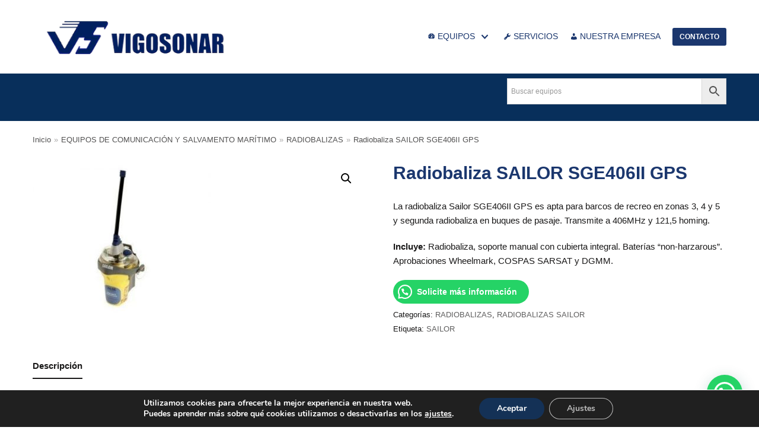

--- FILE ---
content_type: text/html; charset=UTF-8
request_url: https://www.vigosonar.com/producto/sailor-sge406ii-gps/
body_size: 17227
content:
<!DOCTYPE html>
<html lang="es">

<head>
	
	<meta charset="UTF-8">
	<meta name="viewport" content="width=device-width, initial-scale=1, minimum-scale=1">
	<link rel="profile" href="http://gmpg.org/xfn/11">
		<meta name='robots' content='index, follow, max-image-preview:large, max-snippet:-1, max-video-preview:-1' />
<link rel="preload" as="font" href="/wp-content/plugins/forget-about-shortcode-buttons/public/fonts/fontawesome-webfont.woff?v=4.0.3" data-wpacu-preload-font="1" crossorigin>

<!-- Google Tag Manager for WordPress by gtm4wp.com -->
<script data-cfasync="false" data-pagespeed-no-defer>
	var gtm4wp_datalayer_name = "dataLayer";
	var dataLayer = dataLayer || [];
</script>
<!-- End Google Tag Manager for WordPress by gtm4wp.com -->
	<!-- This site is optimized with the Yoast SEO plugin v19.1 - https://yoast.com/wordpress/plugins/seo/ -->
	<title>Radiobaliza SAILOR SGE406II GPS - VigoSonar</title>
	<meta name="description" content="Venta, instalación y asistencia técnica de Radiobaliza SAILOR SGE406II GPS en Galicia, norte de España y Portugal." />
	<link rel="canonical" href="https://www.vigosonar.com/producto/sailor-sge406ii-gps/" />
	<meta property="og:locale" content="es_ES" />
	<meta property="og:type" content="article" />
	<meta property="og:title" content="Radiobaliza SAILOR SGE406II GPS - VigoSonar" />
	<meta property="og:description" content="Venta, instalación y asistencia técnica de Radiobaliza SAILOR SGE406II GPS en Galicia, norte de España y Portugal." />
	<meta property="og:url" content="https://www.vigosonar.com/producto/sailor-sge406ii-gps/" />
	<meta property="og:site_name" content="VigoSonar" />
	<meta property="article:modified_time" content="2021-11-16T08:31:45+00:00" />
	<meta property="og:image" content="https://www.vigosonar.com/wp-content/uploads/2013/07/RADIOBALIZA-SAILOR-SE406II-GPS.jpg" />
	<meta property="og:image:width" content="500" />
	<meta property="og:image:height" content="500" />
	<meta property="og:image:type" content="image/jpeg" />
	<meta name="twitter:card" content="summary_large_image" />
	<script type="application/ld+json" class="yoast-schema-graph">{"@context":"https://schema.org","@graph":[{"@type":"Organization","@id":"https://www.vigosonar.com/#organization","name":"Vigosonar S.L. - Electrónica Marina","url":"https://www.vigosonar.com/","sameAs":[],"logo":{"@type":"ImageObject","inLanguage":"es","@id":"https://www.vigosonar.com/#/schema/logo/image/","url":"https://www.vigosonar.com/wp-content/uploads/2021/06/VIGOSONAR-electronica-naval-vigo.png","contentUrl":"https://www.vigosonar.com/wp-content/uploads/2021/06/VIGOSONAR-electronica-naval-vigo.png","width":370,"height":93,"caption":"Vigosonar S.L. - Electrónica Marina"},"image":{"@id":"https://www.vigosonar.com/#/schema/logo/image/"}},{"@type":"WebSite","@id":"https://www.vigosonar.com/#website","url":"https://www.vigosonar.com/","name":"VigoSonar","description":"Electrónica Naval en Vigo","publisher":{"@id":"https://www.vigosonar.com/#organization"},"potentialAction":[{"@type":"SearchAction","target":{"@type":"EntryPoint","urlTemplate":"https://www.vigosonar.com/?s={search_term_string}"},"query-input":"required name=search_term_string"}],"inLanguage":"es"},{"@type":"ImageObject","inLanguage":"es","@id":"https://www.vigosonar.com/producto/sailor-sge406ii-gps/#primaryimage","url":"https://www.vigosonar.com/wp-content/uploads/2013/07/RADIOBALIZA-SAILOR-SE406II-GPS.jpg","contentUrl":"https://www.vigosonar.com/wp-content/uploads/2013/07/RADIOBALIZA-SAILOR-SE406II-GPS.jpg","width":500,"height":500,"caption":"RADIOBALIZA SAILOR SE406II GPS"},{"@type":"WebPage","@id":"https://www.vigosonar.com/producto/sailor-sge406ii-gps/#webpage","url":"https://www.vigosonar.com/producto/sailor-sge406ii-gps/","name":"Radiobaliza SAILOR SGE406II GPS - VigoSonar","isPartOf":{"@id":"https://www.vigosonar.com/#website"},"primaryImageOfPage":{"@id":"https://www.vigosonar.com/producto/sailor-sge406ii-gps/#primaryimage"},"datePublished":"2013-07-18T11:13:57+00:00","dateModified":"2021-11-16T08:31:45+00:00","description":"Venta, instalación y asistencia técnica de Radiobaliza SAILOR SGE406II GPS en Galicia, norte de España y Portugal.","breadcrumb":{"@id":"https://www.vigosonar.com/producto/sailor-sge406ii-gps/#breadcrumb"},"inLanguage":"es","potentialAction":[{"@type":"ReadAction","target":["https://www.vigosonar.com/producto/sailor-sge406ii-gps/"]}]},{"@type":"BreadcrumbList","@id":"https://www.vigosonar.com/producto/sailor-sge406ii-gps/#breadcrumb","itemListElement":[{"@type":"ListItem","position":1,"name":"Inicio","item":"https://www.vigosonar.com/"},{"@type":"ListItem","position":2,"name":"Productos","item":"https://www.vigosonar.com/shop/"},{"@type":"ListItem","position":3,"name":"Radiobaliza SAILOR SGE406II GPS"}]}]}</script>
	<!-- / Yoast SEO plugin. -->


<link rel='stylesheet' id='berocket_lgv_style-css'  href='https://www.vigosonar.com/wp-content/plugins/gridlist-view-for-woocommerce/css/shop_lgv.css' type='text/css' media='all' />
<link rel='stylesheet' id='wp-block-library-css'  href='https://www.vigosonar.com/wp-includes/css/dist/block-library/style.min.css' type='text/css' media='all' />
<link rel='stylesheet' id='wc-blocks-vendors-style-css'  href='https://www.vigosonar.com/wp-content/plugins/woocommerce/packages/woocommerce-blocks/build/wc-blocks-vendors-style.css' type='text/css' media='all' />
<link rel='stylesheet' id='wc-blocks-style-css'  href='https://www.vigosonar.com/wp-content/plugins/woocommerce/packages/woocommerce-blocks/build/wc-blocks-style.css' type='text/css' media='all' />
<link rel='stylesheet' id='contact-form-7-css'  href='https://www.vigosonar.com/wp-content/plugins/contact-form-7/includes/css/styles.css' type='text/css' media='all' />
<link rel='stylesheet' id='obfx-module-pub-css-iconos-de-menú-1-css'  href='https://www.vigosonar.com/wp-content/plugins/themeisle-companion/obfx_modules/menu-icons/css/public.css' type='text/css' media='all' />
<link rel='stylesheet' id='photoswipe-css'  href='https://www.vigosonar.com/wp-content/plugins/woocommerce/assets/css/photoswipe/photoswipe.min.css' type='text/css' media='all' />
<link rel='stylesheet' id='photoswipe-default-skin-css'  href='https://www.vigosonar.com/wp-content/plugins/woocommerce/assets/css/photoswipe/default-skin/default-skin.min.css' type='text/css' media='all' />
<link rel='stylesheet' id='woocommerce-layout-css'  href='https://www.vigosonar.com/wp-content/plugins/woocommerce/assets/css/woocommerce-layout.css' type='text/css' media='all' />
<link rel='stylesheet' id='woocommerce-smallscreen-css'  href='https://www.vigosonar.com/wp-content/plugins/woocommerce/assets/css/woocommerce-smallscreen.css' type='text/css' media='only screen and (max-width: 768px)' />
<link rel='stylesheet' id='woocommerce-general-css'  href='https://www.vigosonar.com/wp-content/plugins/woocommerce/assets/css/woocommerce.css' type='text/css' media='all' />
<style id='woocommerce-inline-inline-css' type='text/css'>
.woocommerce form .form-row .required { visibility: visible; }
</style>
<link rel='stylesheet' id='aws-style-css'  href='https://www.vigosonar.com/wp-content/plugins/advanced-woo-search/assets/css/common.min.css' type='text/css' media='all' />
<link rel='stylesheet' id='neve-woocommerce-css'  href='https://www.vigosonar.com/wp-content/themes/neve/assets/css/woocommerce.min.css' type='text/css' media='all' />
<link rel='stylesheet' id='neve-style-css'  href='https://www.vigosonar.com/wp-content/themes/neve/style-main.min.css' type='text/css' media='all' />
<style id='neve-style-inline-css' type='text/css'>
.header-menu-sidebar-inner li.menu-item-nav-search { display: none; }
 .container{ max-width: 754px; } .single-post-container .alignfull > [class*="__inner-container"], .single-post-container .alignwide > [class*="__inner-container"]{ max-width:724px } .single-product .alignfull > [class*="__inner-container"], .single-product .alignwide > [class*="__inner-container"]{ max-width:724px } .button.button-primary, button, input[type=button], .btn, input[type="submit"], /* Buttons in navigation */ ul[id^="nv-primary-navigation"] li.button.button-primary > a, .menu li.button.button-primary > a, .wp-block-button.is-style-primary .wp-block-button__link, .wc-block-grid .wp-block-button .wp-block-button__link ,.woocommerce *:not(.woocommerce-mini-cart__buttons) > a.button, .woocommerce *:not(.woocommerce-mini-cart__buttons) > .button:not(.nv-sidebar-toggle):not(.nv-close-cart-sidebar):not([name="apply_coupon"]):not(.more-details):not(.checkout-button), .woocommerce a.button.alt, .woocommerce a.button.button-primary, .woocommerce button.button:disabled, .woocommerce button.button:disabled[disabled], .woocommerce a.button.add_to_cart, .woocommerce a.product_type_grouped, .woocommerce a.product_type_external, .woocommerce a.product_type_variable, .woocommerce button.button.alt, .woocommerce button.button.alt.single_add_to_cart_button.disabled, .woocommerce button.button.alt.single_add_to_cart_button, .woocommerce .actions > button[type=submit], .woocommerce button#place_order, .woocommerce .return-to-shop > .button, .button.woocommerce-form-login__submit,.woocommerce #review_form #respond input#submit, .woocommerce-cart .woocommerce .wc-proceed-to-checkout > a.button.checkout-button, .woocommerce-checkout #payment .place-order button#place_order, .woocommerce-account.woocommerce-edit-account .woocommerce .woocommerce-MyAccount-content p > button[type="submit"][name="save_account_details"].woocommerce-Button.button, .wc-block-product-search .wc-block-product-search__button:not(:disabled):not([aria-disabled=true]), form input[type="submit"], form button[type="submit"], #comments input[type="submit"]{ background-color: var(--nv-primary-accent);color: #ffffff;border-radius:3px;border:none;border-width:1px 1px 1px 1px; } .button.button-primary:hover, ul[id^="nv-primary-navigation"] li.button.button-primary > a:hover, .menu li.button.button-primary > a:hover, .wp-block-button.is-style-primary .wp-block-button__link:hover, .wc-block-grid .wp-block-button .wp-block-button__link:hover ,.woocommerce *:not(.woocommerce-mini-cart__buttons) > a.button:hover, .woocommerce *:not(.woocommerce-mini-cart__buttons) > .button:not(.nv-sidebar-toggle):not(.nv-close-cart-sidebar):not([name="apply_coupon"]):not(.more-details):not(.checkout-button):hover, .woocommerce a.button.alt:hover, .woocommerce a.button.button-primary:hover, .woocommerce button.button:disabled:hover, .woocommerce button.button:disabled[disabled]:hover, .woocommerce a.button.add_to_cart:hover, .woocommerce a.product_type_grouped:hover, .woocommerce a.product_type_external:hover, .woocommerce a.product_type_variable:hover, .woocommerce button.button.alt.single_add_to_cart_button.disabled:hover, .woocommerce button.button.alt.single_add_to_cart_button:hover, .woocommerce .actions > button[type=submit]:hover, .woocommerce .return-to-shop > .button:hover, .button.woocommerce-form-login__submit:hover,.woocommerce #review_form #respond input#submit:hover, .woocommerce a.button.checkout-button:hover, .woocommerce button#place_order:hover, .woocommerce-account.woocommerce-edit-account .woocommerce .woocommerce-MyAccount-content p > button[type="submit"][name="save_account_details"].woocommerce-Button.button:hover, .wc-block-product-search .wc-block-product-search__button:not(:disabled):not([aria-disabled=true]):hover, form input[type="submit"]:hover, form button[type="submit"]:hover, #comments input[type="submit"]:hover{ background-color: var(--nv-primary-accent);color: #ffffff; } .button.button-secondary:not(.secondary-default), .wp-block-button.is-style-secondary .wp-block-button__link ,.woocommerce-cart table.cart td.actions .coupon > .input-text + .button, .woocommerce-checkout #neve-checkout-coupon .woocommerce-form-coupon .form-row-last button, .woocommerce button.button:not(.single_add_to_cart_button), .woocommerce a.added_to_cart, .woocommerce .checkout_coupon button.button, .woocommerce .price_slider_amount button.button, .woocommerce .button.button-secondary.more-details, .woocommerce-checkout #neve-checkout-coupon .woocommerce-form-coupon .form-row-last button.button{ background-color: rgba(0,0,0,0);color: var(--nv-text-color);border-radius:3px;border:1px solid;border-width:1px 1px 1px 1px; } .button.button-secondary.secondary-default{ background-color: rgba(0,0,0,0);color: var(--nv-text-color);border-radius:3px;border:1px solid;border-width:1px 1px 1px 1px; } .button.button-secondary:not(.secondary-default):hover, .wp-block-button.is-style-secondary .wp-block-button__link:hover ,.woocommerce-cart table.cart td.actions .coupon > .input-text + .button:hover, .woocommerce-checkout #neve-checkout-coupon .woocommerce-form-coupon .form-row-last button:hover, .woocommerce button.button:not(.single_add_to_cart_button):hover, .woocommerce a.added_to_cart:hover, .woocommerce .checkout_coupon button.button:hover, .woocommerce .price_slider_amount button.button:hover, .woocommerce .button.button-secondary.more-details:hover, .woocommerce-checkout #neve-checkout-coupon .woocommerce-form-coupon .form-row-last button.button:hover{ background-color: rgba(0,0,0,0);color: var(--nv-text-color); } .button.button-secondary.secondary-default:hover{ background-color: rgba(0,0,0,0);color: var(--nv-text-color); } .woocommerce-mini-cart__buttons .button.checkout{ background-color: var(--nv-primary-accent);color: #ffffff;border-radius:3px;border:none;border-width:1px 1px 1px 1px; } .woocommerce-mini-cart__buttons .button.checkout:hover{ background-color: var(--nv-primary-accent);color: #ffffff; } .woocommerce .woocommerce-mini-cart__buttons.buttons a.button.wc-forward:not(.checkout){ color: var(--nv-text-color);border-radius:3px;border:1px solid;border-width:1px 1px 1px 1px; } .woocommerce .woocommerce-mini-cart__buttons.buttons a.button.wc-forward:not(.checkout):hover{ color: var(--nv-text-color); } body, .site-title{ font-size: 15px; line-height: 1.6em; letter-spacing: 0px; font-weight: 400; text-transform: none; } h1, .single h1.entry-title, .woocommerce.single .product_title{ font-size: 1.6em; line-height: 1.6em; letter-spacing: 0px; font-weight: 700; text-transform: none; } h2{ font-size: 1.3em; line-height: 1.6em; letter-spacing: 0px; font-weight: 500; text-transform: uppercase; } .cart_totals > h2, .cross-sells > h2, #order_review_heading{ letter-spacing: 0px; font-weight: 400; text-transform: none; } form:not([role="search"]):not(.woocommerce-cart-form):not(.woocommerce-ordering):not(.cart) input:read-write:not(#coupon_code), form textarea, form select, .widget select, .woocommerce-page .select2{ margin-bottom: 10px; } form input:read-write, form textarea, form select, form select option, form.wp-block-search input.wp-block-search__input, .widget select, .woocommerce-cart table.cart td.actions .coupon .input-text, .woocommerce-page .select2-container--default .select2-selection--single, .woocommerce-page .woocommerce form .form-row input.input-text, .woocommerce-page .woocommerce form .form-row textarea, .wc-block-product-search form input.wc-block-product-search__field{ color: var(--nv-text-color); } form label, .wpforms-container .wpforms-field-label, .woocommerce form .form-row label{ margin-bottom: 10px; } form.search-form input:read-write, form.woocommerce-product-search input[type="search"]{ padding-right:45px !important; } .header-main-inner,.header-main-inner a:not(.button),.header-main-inner .navbar-toggle{ color: var(--nv-text-color); } .header-main-inner .nv-icon svg,.header-main-inner .nv-contact-list svg{ fill: var(--nv-text-color); } .header-main-inner .icon-bar{ background-color: var(--nv-text-color); } .hfg_header .header-main-inner .nav-ul .sub-menu{ background-color: var(--nv-site-bg); } .hfg_header .header-main-inner{ background-color: var(--nv-site-bg); } .header-bottom-inner,.header-bottom-inner a:not(.button),.header-bottom-inner .navbar-toggle{ color: var(--nv-text-color); } .header-bottom-inner .nv-icon svg,.header-bottom-inner .nv-contact-list svg{ fill: var(--nv-text-color); } .header-bottom-inner .icon-bar{ background-color: var(--nv-text-color); } .hfg_header .header-bottom-inner .nav-ul .sub-menu{ background-color: var(--nv-dark-bg); } .hfg_header .header-bottom-inner{ background-color: var(--nv-dark-bg); } .header-menu-sidebar .header-menu-sidebar-bg,.header-menu-sidebar .header-menu-sidebar-bg a:not(.button),.header-menu-sidebar .header-menu-sidebar-bg .navbar-toggle{ color: var(--nv-text-color); } .header-menu-sidebar .header-menu-sidebar-bg .nv-icon svg,.header-menu-sidebar .header-menu-sidebar-bg .nv-contact-list svg{ fill: var(--nv-text-color); } .header-menu-sidebar .header-menu-sidebar-bg .icon-bar{ background-color: var(--nv-text-color); } .hfg_header .header-menu-sidebar .header-menu-sidebar-bg .nav-ul .sub-menu{ background-color: var(--nv-site-bg); } .hfg_header .header-menu-sidebar .header-menu-sidebar-bg{ background-color: var(--nv-site-bg); } .header-menu-sidebar{ width: 360px; } .builder-item--logo .site-logo img{ max-width: 200px; } .builder-item--logo .site-logo{ padding:10px 0px 10px 0px; } .builder-item--logo{ margin:0px 0px 0px 0px; } .builder-item--nav-icon .navbar-toggle, .header-menu-sidebar .close-sidebar-panel .navbar-toggle{ background-color: var(--nv-dark-bg);color: var(--nv-text-dark-bg);border-radius:3px 3px 3px 3px;border:none;border-width:1px 1px 1px 1px; } .builder-item--nav-icon .navbar-toggle .icon-bar, .header-menu-sidebar .close-sidebar-panel .navbar-toggle .icon-bar{ background-color: var(--nv-text-dark-bg); } .builder-item--nav-icon .navbar-toggle{ padding:10px 15px 10px 15px; } .builder-item--nav-icon{ margin:0px 0px 0px 0px; } .builder-item--primary-menu .nav-menu-primary > .nav-ul li:not(.woocommerce-mini-cart-item) > a,.builder-item--primary-menu .nav-menu-primary > .nav-ul .has-caret > a,.builder-item--primary-menu .nav-menu-primary > .nav-ul .neve-mm-heading span,.builder-item--primary-menu .nav-menu-primary > .nav-ul .has-caret{ color: var(--nv-primary-accent); } .builder-item--primary-menu .nav-menu-primary > .nav-ul li:not(.woocommerce-mini-cart-item) > a:after,.builder-item--primary-menu .nav-menu-primary > .nav-ul li > .has-caret > a:after{ background-color: var(--nv-c-1); } .builder-item--primary-menu .nav-menu-primary > .nav-ul li:not(.woocommerce-mini-cart-item):hover > a,.builder-item--primary-menu .nav-menu-primary > .nav-ul li:hover > .has-caret > a,.builder-item--primary-menu .nav-menu-primary > .nav-ul li:hover > .has-caret{ color: var(--nv-c-1); } .builder-item--primary-menu .nav-menu-primary > .nav-ul li:hover > .has-caret svg{ fill: var(--nv-c-1); } .builder-item--primary-menu .nav-menu-primary > .nav-ul li.current-menu-item > a,.builder-item--primary-menu .nav-menu-primary > .nav-ul li.current_page_item > a,.builder-item--primary-menu .nav-menu-primary > .nav-ul li.current_page_item > .has-caret > a{ color: var(--nv-c-1); } .builder-item--primary-menu .nav-menu-primary > .nav-ul li.current-menu-item > .has-caret svg{ fill: var(--nv-c-1); } .builder-item--primary-menu .nav-ul > li:not(:last-of-type){ margin-right:20px; } .builder-item--primary-menu .style-full-height .nav-ul li:not(.menu-item-nav-search):not(.menu-item-nav-cart):hover > a:after{ width: calc(100% + 20px); } .builder-item--primary-menu .nav-ul li a, .builder-item--primary-menu .neve-mm-heading span{ min-height: 25px; } .header-menu-sidebar-inner .builder-item--primary-menu .primary-menu-ul.dropdowns-expanded > li > .sub-menu{ max-height: unset; } .header-menu-sidebar-inner .builder-item--primary-menu .primary-menu-ul.dropdowns-expanded > li > a > .caret-wrap,.header-menu-sidebar-inner .builder-item--primary-menu .primary-menu-ul.dropdowns-expanded > li > .has-caret .caret{ display: none; } .builder-item--primary-menu{ font-size: 1em; line-height: 1.6em; letter-spacing: 0px; font-weight: 500; text-transform: none; padding:0px 0px 0px 0px;margin:0px 0px 0px 0px; } .builder-item--primary-menu svg{ width: 1em;height: 1em; } .builder-item > .item--inner.builder-item--button_base > .component-wrap > a.button.button-primary{ padding:8px 12px 8px 12px; } .builder-item--button_base{ margin:10px 0px 0px 0px; } .builder-item--custom_html .nv-html-content{ font-size: 1em; line-height: 1.6em; letter-spacing: 0px; font-weight: 500; text-transform: none; } .builder-item--custom_html .nv-html-content svg{ width: 1em;height: 1em; } .builder-item--custom_html{ padding:0px 0px 0px 0px;margin:0px 0px 0px 0px; } .footer-top-inner{ background-color: var(--nv-dark-bg); } .footer-top-inner,.footer-top-inner a:not(.button),.footer-top-inner .navbar-toggle{ color: var(--nv-site-bg); } .footer-top-inner .nv-icon svg,.footer-top-inner .nv-contact-list svg{ fill: var(--nv-site-bg); } .footer-top-inner .icon-bar{ background-color: var(--nv-site-bg); } .footer-top-inner .nav-ul .sub-menu{ background-color: var(--nv-dark-bg); } .footer-bottom-inner{ background-color: var(--nv-site-bg); } .footer-bottom-inner,.footer-bottom-inner a:not(.button),.footer-bottom-inner .navbar-toggle{ color: var(--nv-text-color); } .footer-bottom-inner .nv-icon svg,.footer-bottom-inner .nv-contact-list svg{ fill: var(--nv-text-color); } .footer-bottom-inner .icon-bar{ background-color: var(--nv-text-color); } .footer-bottom-inner .nav-ul .sub-menu{ background-color: var(--nv-site-bg); } .builder-item--footer-one-widgets{ padding:12px 0px 0px 0px;margin:0px 0px 0px 0px; } .builder-item--footer-two-widgets{ padding:0px 0px 0px 0px;margin:0px 0px 0px 0px; } .builder-item--footer-three-widgets{ padding:0px 0px 0px 0px;margin:0px 0px 0px 0px; } .builder-item--footer-four-widgets{ padding:0px 0px 0px 0px;margin:0px 0px 0px 0px; } .builder-item--footer_copyright{ font-size: 1em; line-height: 1.6em; letter-spacing: 0px; font-weight: 500; text-transform: none; padding:0px 0px 0px 0px;margin:0px 0px 0px 0px; } .builder-item--footer_copyright svg{ width: 1em;height: 1em; } @media(min-width: 576px){ .container{ max-width: 992px; } .single-post-container .alignfull > [class*="__inner-container"], .single-post-container .alignwide > [class*="__inner-container"]{ max-width:962px } .single-product .alignfull > [class*="__inner-container"], .single-product .alignwide > [class*="__inner-container"]{ max-width:962px } body, .site-title{ font-size: 16px; line-height: 1.6em; letter-spacing: 0px; } h1, .single h1.entry-title, .woocommerce.single .product_title{ font-size: 1.5em; line-height: 1.6em; letter-spacing: 0px; } h2{ font-size: 1.3em; line-height: 1.6em; letter-spacing: 0px; } .cart_totals > h2, .cross-sells > h2, #order_review_heading{ letter-spacing: 0px; } .header-menu-sidebar{ width: 360px; } .builder-item--logo .site-logo img{ max-width: 120px; } .builder-item--logo .site-logo{ padding:10px 0px 10px 0px; } .builder-item--logo{ margin:0px 0px 0px 0px; } .builder-item--nav-icon .navbar-toggle{ padding:10px 15px 10px 15px; } .builder-item--nav-icon{ margin:0px 0px 0px 0px; } .builder-item--primary-menu .nav-ul > li:not(:last-of-type){ margin-right:20px; } .builder-item--primary-menu .style-full-height .nav-ul li:not(.menu-item-nav-search):not(.menu-item-nav-cart):hover > a:after{ width: calc(100% + 20px); } .builder-item--primary-menu .nav-ul li a, .builder-item--primary-menu .neve-mm-heading span{ min-height: 25px; } .builder-item--primary-menu{ font-size: 1em; line-height: 1.6em; letter-spacing: 0px; padding:0px 0px 0px 0px;margin:0px 0px 0px 0px; } .builder-item--primary-menu svg{ width: 1em;height: 1em; } .builder-item > .item--inner.builder-item--button_base > .component-wrap > a.button.button-primary{ padding:8px 12px 8px 12px; } .builder-item--button_base{ margin:0px 0px 0px 0px; } .builder-item--custom_html .nv-html-content{ font-size: 1em; line-height: 1.6em; letter-spacing: 0px; } .builder-item--custom_html .nv-html-content svg{ width: 1em;height: 1em; } .builder-item--custom_html{ padding:0px 0px 0px 0px;margin:0px 0px 0px 0px; } .builder-item--footer-one-widgets{ padding:0px 0px 0px 0px;margin:0px 0px 0px 0px; } .builder-item--footer-two-widgets{ padding:0px 0px 0px 0px;margin:0px 0px 0px 0px; } .builder-item--footer-three-widgets{ padding:0px 0px 0px 0px;margin:0px 0px 0px 0px; } .builder-item--footer-four-widgets{ padding:0px 0px 0px 0px;margin:0px 0px 0px 0px; } .builder-item--footer_copyright{ font-size: 1em; line-height: 1.6em; letter-spacing: 0px; padding:0px 0px 0px 0px;margin:0px 0px 0px 0px; } .builder-item--footer_copyright svg{ width: 1em;height: 1em; } }@media(min-width: 960px){ .container{ max-width: 1200px; } body:not(.single):not(.archive):not(.blog):not(.search) .neve-main > .container .col{ max-width: 75%; } body:not(.single):not(.archive):not(.blog):not(.search) .nv-sidebar-wrap{ max-width: 25%; } .neve-main > .archive-container .nv-index-posts.col{ max-width: 78%; } .neve-main > .archive-container .nv-sidebar-wrap{ max-width: 22%; } .neve-main > .single-post-container .nv-single-post-wrap.col{ max-width: 70%; } .single-post-container .alignfull > [class*="__inner-container"], .single-post-container .alignwide > [class*="__inner-container"]{ max-width:810px } .container-fluid.single-post-container .alignfull > [class*="__inner-container"], .container-fluid.single-post-container .alignwide > [class*="__inner-container"]{ max-width:calc(70% + 15px) } .neve-main > .single-post-container .nv-sidebar-wrap{ max-width: 30%; } .archive.woocommerce .neve-main > .shop-container .nv-shop.col{ max-width: 75%; } .archive.woocommerce .neve-main > .shop-container .nv-sidebar-wrap{ max-width: 25%; } .single-product .neve-main > .shop-container .nv-shop.col{ max-width: 100%; } .single-product .alignfull > [class*="__inner-container"], .single-product .alignwide > [class*="__inner-container"]{ max-width:1170px } .single-product .container-fluid .alignfull > [class*="__inner-container"], .single-product .alignwide > [class*="__inner-container"]{ max-width:calc(100% + 15px) } .single-product .neve-main > .shop-container .nv-sidebar-wrap{ max-width: 0%; } body, .site-title{ font-size: 15px; line-height: 1.6em; letter-spacing: 0px; } h1, .single h1.entry-title, .woocommerce.single .product_title{ font-size: 2em; line-height: 1.6em; letter-spacing: 0px; } h2{ font-size: 25px; line-height: 1.6em; letter-spacing: 0px; } .cart_totals > h2, .cross-sells > h2, #order_review_heading{ letter-spacing: 0px; } .header-menu-sidebar{ width: 360px; } .builder-item--logo .site-logo img{ max-width: 350px; } .builder-item--logo .site-logo{ padding:10px 0px 10px 0px; } .builder-item--logo{ margin:0px 0px 0px 0px; } .builder-item--nav-icon .navbar-toggle{ padding:10px 15px 10px 15px; } .builder-item--nav-icon{ margin:0px 0px 0px 0px; } .builder-item--primary-menu .nav-ul > li:not(:last-of-type){ margin-right:20px; } .builder-item--primary-menu .style-full-height .nav-ul li:not(.menu-item-nav-search):not(.menu-item-nav-cart) > a:after{ left:-10px;right:-10px } .builder-item--primary-menu .style-full-height .nav-ul li:not(.menu-item-nav-search):not(.menu-item-nav-cart):hover > a:after{ width: calc(100% + 20px); } .builder-item--primary-menu .nav-ul li a, .builder-item--primary-menu .neve-mm-heading span{ min-height: 25px; } .builder-item--primary-menu{ font-size: 0.9em; line-height: 1.6em; letter-spacing: 0px; padding:0px 0px 0px 0px;margin:0px 0px 0px 0px; } .builder-item--primary-menu svg{ width: 0.9em;height: 0.9em; } .builder-item > .item--inner.builder-item--button_base > .component-wrap > a.button.button-primary{ padding:8px 12px 8px 12px; } .builder-item--button_base{ margin:0px 0px 0px 0px; } .builder-item--custom_html .nv-html-content{ font-size: 1em; line-height: 1.6em; letter-spacing: 0px; } .builder-item--custom_html .nv-html-content svg{ width: 1em;height: 1em; } .builder-item--custom_html{ padding:0px 0px 0px 0px;margin:0px 0px 0px 0px; } .footer-top-inner{ height:289px; } .builder-item--footer-one-widgets{ padding:0px 0px 0px 0px;margin:0px 0px 0px 0px; } .builder-item--footer-two-widgets{ padding:0px 0px 0px 0px;margin:0px 0px 0px 0px; } .builder-item--footer-three-widgets{ padding:0px 0px 0px 0px;margin:0px 0px 0px 0px; } .builder-item--footer-four-widgets{ padding:0px 0px 0px 0px;margin:0px 0px 0px 0px; } .builder-item--footer_copyright{ font-size: 1em; line-height: 1.6em; letter-spacing: 0px; padding:0px 0px 0px 0px;margin:0px 0px 0px 0px; } .builder-item--footer_copyright svg{ width: 1em;height: 1em; } }:root{--nv-primary-accent:#1b376e;--nv-secondary-accent:#1b376e;--nv-site-bg:#ffffff;--nv-light-bg:#ededed;--nv-dark-bg:#082f5b;--nv-text-color:#1a1919;--nv-text-dark-bg:#ffffff;--nv-c-1:#deac7e;--nv-c-2:#f37262;--nv-fallback-ff:Arial, Helvetica, sans-serif;}
</style>
<link rel='stylesheet' id='joinchat-css'  href='https://www.vigosonar.com/wp-content/plugins/creame-whatsapp-me/public/css/joinchat-btn.min.css' type='text/css' media='all' />
<style id='joinchat-inline-css' type='text/css'>
.joinchat{--red:18;--green:140;--blue:126;}
</style>
<link rel='stylesheet' id='forget-about-shortcode-buttons-css'  href='https://www.vigosonar.com/wp-content/plugins/forget-about-shortcode-buttons/public/css/button-styles.css' type='text/css' media='all' />
<link rel='stylesheet' id='wp-featherlight-css'  href='https://www.vigosonar.com/wp-content/plugins/wp-featherlight/css/wp-featherlight.min.css' type='text/css' media='all' />
<link rel='stylesheet' id='moove_gdpr_frontend-css'  href='https://www.vigosonar.com/wp-content/plugins/gdpr-cookie-compliance/dist/styles/gdpr-main.css' type='text/css' media='all' />
<style id='moove_gdpr_frontend-inline-css' type='text/css'>
#moove_gdpr_cookie_modal,#moove_gdpr_cookie_info_bar,.gdpr_cookie_settings_shortcode_content{font-family:Nunito,sans-serif}#moove_gdpr_save_popup_settings_button{background-color:#373737;color:#fff}#moove_gdpr_save_popup_settings_button:hover{background-color:#000}#moove_gdpr_cookie_info_bar .moove-gdpr-info-bar-container .moove-gdpr-info-bar-content a.mgbutton,#moove_gdpr_cookie_info_bar .moove-gdpr-info-bar-container .moove-gdpr-info-bar-content button.mgbutton{background-color:#143156}#moove_gdpr_cookie_modal .moove-gdpr-modal-content .moove-gdpr-modal-footer-content .moove-gdpr-button-holder a.mgbutton,#moove_gdpr_cookie_modal .moove-gdpr-modal-content .moove-gdpr-modal-footer-content .moove-gdpr-button-holder button.mgbutton,.gdpr_cookie_settings_shortcode_content .gdpr-shr-button.button-green{background-color:#143156;border-color:#143156}#moove_gdpr_cookie_modal .moove-gdpr-modal-content .moove-gdpr-modal-footer-content .moove-gdpr-button-holder a.mgbutton:hover,#moove_gdpr_cookie_modal .moove-gdpr-modal-content .moove-gdpr-modal-footer-content .moove-gdpr-button-holder button.mgbutton:hover,.gdpr_cookie_settings_shortcode_content .gdpr-shr-button.button-green:hover{background-color:#fff;color:#143156}#moove_gdpr_cookie_modal .moove-gdpr-modal-content .moove-gdpr-modal-close i,#moove_gdpr_cookie_modal .moove-gdpr-modal-content .moove-gdpr-modal-close span.gdpr-icon{background-color:#143156;border:1px solid #143156}#moove_gdpr_cookie_info_bar span.change-settings-button.focus-g,#moove_gdpr_cookie_info_bar span.change-settings-button:focus,#moove_gdpr_cookie_info_bar button.change-settings-button.focus-g,#moove_gdpr_cookie_info_bar button.change-settings-button:focus{-webkit-box-shadow:0 0 1px 3px #143156;-moz-box-shadow:0 0 1px 3px #143156;box-shadow:0 0 1px 3px #143156}#moove_gdpr_cookie_modal .moove-gdpr-modal-content .moove-gdpr-modal-close i:hover,#moove_gdpr_cookie_modal .moove-gdpr-modal-content .moove-gdpr-modal-close span.gdpr-icon:hover,#moove_gdpr_cookie_info_bar span[data-href]>u.change-settings-button{color:#143156}#moove_gdpr_cookie_modal .moove-gdpr-modal-content .moove-gdpr-modal-left-content #moove-gdpr-menu li.menu-item-selected a span.gdpr-icon,#moove_gdpr_cookie_modal .moove-gdpr-modal-content .moove-gdpr-modal-left-content #moove-gdpr-menu li.menu-item-selected button span.gdpr-icon{color:inherit}#moove_gdpr_cookie_modal .moove-gdpr-modal-content .moove-gdpr-modal-left-content #moove-gdpr-menu li a span.gdpr-icon,#moove_gdpr_cookie_modal .moove-gdpr-modal-content .moove-gdpr-modal-left-content #moove-gdpr-menu li button span.gdpr-icon{color:inherit}#moove_gdpr_cookie_modal .gdpr-acc-link{line-height:0;font-size:0;color:transparent;position:absolute}#moove_gdpr_cookie_modal .moove-gdpr-modal-content .moove-gdpr-modal-close:hover i,#moove_gdpr_cookie_modal .moove-gdpr-modal-content .moove-gdpr-modal-left-content #moove-gdpr-menu li a,#moove_gdpr_cookie_modal .moove-gdpr-modal-content .moove-gdpr-modal-left-content #moove-gdpr-menu li button,#moove_gdpr_cookie_modal .moove-gdpr-modal-content .moove-gdpr-modal-left-content #moove-gdpr-menu li button i,#moove_gdpr_cookie_modal .moove-gdpr-modal-content .moove-gdpr-modal-left-content #moove-gdpr-menu li a i,#moove_gdpr_cookie_modal .moove-gdpr-modal-content .moove-gdpr-tab-main .moove-gdpr-tab-main-content a:hover,#moove_gdpr_cookie_info_bar.moove-gdpr-dark-scheme .moove-gdpr-info-bar-container .moove-gdpr-info-bar-content a.mgbutton:hover,#moove_gdpr_cookie_info_bar.moove-gdpr-dark-scheme .moove-gdpr-info-bar-container .moove-gdpr-info-bar-content button.mgbutton:hover,#moove_gdpr_cookie_info_bar.moove-gdpr-dark-scheme .moove-gdpr-info-bar-container .moove-gdpr-info-bar-content a:hover,#moove_gdpr_cookie_info_bar.moove-gdpr-dark-scheme .moove-gdpr-info-bar-container .moove-gdpr-info-bar-content button:hover,#moove_gdpr_cookie_info_bar.moove-gdpr-dark-scheme .moove-gdpr-info-bar-container .moove-gdpr-info-bar-content span.change-settings-button:hover,#moove_gdpr_cookie_info_bar.moove-gdpr-dark-scheme .moove-gdpr-info-bar-container .moove-gdpr-info-bar-content button.change-settings-button:hover,#moove_gdpr_cookie_info_bar.moove-gdpr-dark-scheme .moove-gdpr-info-bar-container .moove-gdpr-info-bar-content u.change-settings-button:hover,#moove_gdpr_cookie_info_bar span[data-href]>u.change-settings-button,#moove_gdpr_cookie_info_bar.moove-gdpr-dark-scheme .moove-gdpr-info-bar-container .moove-gdpr-info-bar-content a.mgbutton.focus-g,#moove_gdpr_cookie_info_bar.moove-gdpr-dark-scheme .moove-gdpr-info-bar-container .moove-gdpr-info-bar-content button.mgbutton.focus-g,#moove_gdpr_cookie_info_bar.moove-gdpr-dark-scheme .moove-gdpr-info-bar-container .moove-gdpr-info-bar-content a.focus-g,#moove_gdpr_cookie_info_bar.moove-gdpr-dark-scheme .moove-gdpr-info-bar-container .moove-gdpr-info-bar-content button.focus-g,#moove_gdpr_cookie_info_bar.moove-gdpr-dark-scheme .moove-gdpr-info-bar-container .moove-gdpr-info-bar-content a.mgbutton:focus,#moove_gdpr_cookie_info_bar.moove-gdpr-dark-scheme .moove-gdpr-info-bar-container .moove-gdpr-info-bar-content button.mgbutton:focus,#moove_gdpr_cookie_info_bar.moove-gdpr-dark-scheme .moove-gdpr-info-bar-container .moove-gdpr-info-bar-content a:focus,#moove_gdpr_cookie_info_bar.moove-gdpr-dark-scheme .moove-gdpr-info-bar-container .moove-gdpr-info-bar-content button:focus,#moove_gdpr_cookie_info_bar.moove-gdpr-dark-scheme .moove-gdpr-info-bar-container .moove-gdpr-info-bar-content span.change-settings-button.focus-g,span.change-settings-button:focus,button.change-settings-button.focus-g,button.change-settings-button:focus,#moove_gdpr_cookie_info_bar.moove-gdpr-dark-scheme .moove-gdpr-info-bar-container .moove-gdpr-info-bar-content u.change-settings-button.focus-g,#moove_gdpr_cookie_info_bar.moove-gdpr-dark-scheme .moove-gdpr-info-bar-container .moove-gdpr-info-bar-content u.change-settings-button:focus{color:#143156}#moove_gdpr_cookie_modal.gdpr_lightbox-hide{display:none}
</style>
<link rel='stylesheet' id='chld_thm_cfg_child-css'  href='https://www.vigosonar.com/wp-content/themes/neve-child/style.css' type='text/css' media='all' />
<script   type='text/javascript' src='https://www.vigosonar.com/wp-includes/js/jquery/jquery.min.js' id='jquery-core-js'></script>
<script   type='text/javascript' src='https://www.vigosonar.com/wp-includes/js/jquery/jquery-migrate.min.js' id='jquery-migrate-js'></script>
<script   type='text/javascript' defer src='https://www.vigosonar.com/wp-content/plugins/gridlist-view-for-woocommerce/js/jquery.cookie.js' id='berocket_jquery_cookie-js'></script>
<script type='text/javascript' id='berocket_lgv_grid_list-js-extra'>
/* <![CDATA[ */
var lgv_options = {"default_style":"list","mobile_default_style":"list","max_mobile_width":"768","user_func":{"before_style_set":"","after_style_set":"","after_style_list":"","after_style_grid":"","before_get_cookie":"","after_get_cookie":"","before_buttons_reselect":"","after_buttons_reselect":"","before_product_reselect":"","after_product_reselect":"","before_page_reload":"","before_ajax_product_reload":"","after_ajax_product_reload":""},"style_on_pages":{"pages":"list","mobile_pages":false,"desktop_pages":false}};
/* ]]> */
</script>
<script   type='text/javascript' defer src='https://www.vigosonar.com/wp-content/plugins/gridlist-view-for-woocommerce/js/grid_view.js' id='berocket_lgv_grid_list-js'></script>
<link rel="alternate" type="application/json+oembed" href="https://www.vigosonar.com/wp-json/oembed/1.0/embed?url=https%3A%2F%2Fwww.vigosonar.com%2Fproducto%2Fsailor-sge406ii-gps%2F" />
<link rel="alternate" type="text/xml+oembed" href="https://www.vigosonar.com/wp-json/oembed/1.0/embed?url=https%3A%2F%2Fwww.vigosonar.com%2Fproducto%2Fsailor-sge406ii-gps%2F&#038;format=xml" />
        <style>
                                        div.berocket_lgv_widget a.berocket_lgv_button{
                    width: 4em; height: 2em; font-size: 1em; line-height: 2em; color: rgb(51, 51, 51); border-radius: 5px; background: linear-gradient(rgb(255, 255, 255), rgb(220, 220, 220)) rgb(255, 255, 255); border-width: 0px; border-color: rgb(0, 0, 0); box-shadow: rgb(221, 221, 221) 0px 0px 0px 1px inset, rgb(0, 0, 0) 0px 1px 1px 0px;                }
                                div.berocket_lgv_widget a.berocket_lgv_button:hover{
                    width: 4em; height: 2em; font-size: 1em; line-height: 2em; color: rgb(51, 51, 51); border-radius: 5px; background: linear-gradient(rgb(220, 220, 220), rgb(255, 255, 255)) rgb(220, 220, 220); border-width: 0px; border-color: rgb(0, 0, 0); box-shadow: rgb(221, 221, 221) 0px 0px 0px 1px inset, rgb(0, 0, 0) 0px 1px 1px 0px;                }
                                div.berocket_lgv_widget a.berocket_lgv_button.selected{
                    width: 4em; height: 2em; font-size: 1em; line-height: 2em; color: rgb(51, 51, 51); border-radius: 5px; background: linear-gradient(rgb(220, 220, 220), rgb(255, 255, 255)) rgb(220, 220, 220); border-width: 0px; border-color: rgb(0, 0, 0); box-shadow: rgb(187, 187, 187) 0px 0px 0px 1px inset, rgba(0, 0, 0, 0.5) 0px 1px 3px 0px inset, rgb(0, 0, 0) 0px 1px 2px 0px;                }
                    </style>
        <!-- Introduce aquí tus scripts -->
<!-- Google Tag Manager for WordPress by gtm4wp.com -->
<!-- GTM Container placement set to footer -->
<script data-cfasync="false" data-pagespeed-no-defer type="text/javascript">
	var dataLayer_content = {"pagePostType":"product","pagePostType2":"single-product","pagePostAuthor":"SonarVigo"};
	dataLayer.push( dataLayer_content );
</script>
<script data-cfasync="false">
(function(w,d,s,l,i){w[l]=w[l]||[];w[l].push({'gtm.start':
new Date().getTime(),event:'gtm.js'});var f=d.getElementsByTagName(s)[0],
j=d.createElement(s),dl=l!='dataLayer'?'&l='+l:'';j.async=true;j.src=
'//www.googletagmanager.com/gtm.'+'js?id='+i+dl;f.parentNode.insertBefore(j,f);
})(window,document,'script','dataLayer','GTM-MP983J9');
</script>
<!-- End Google Tag Manager -->
<!-- End Google Tag Manager for WordPress by gtm4wp.com -->	<noscript><style>.woocommerce-product-gallery{ opacity: 1 !important; }</style></noscript>
	<link rel="icon" href="https://www.vigosonar.com/wp-content/uploads/2021/06/favicon-vigosonar-electronica-naval.png" sizes="32x32" />
<link rel="icon" href="https://www.vigosonar.com/wp-content/uploads/2021/06/favicon-vigosonar-electronica-naval.png" sizes="192x192" />
<link rel="apple-touch-icon" href="https://www.vigosonar.com/wp-content/uploads/2021/06/favicon-vigosonar-electronica-naval.png" />
<meta name="msapplication-TileImage" content="https://www.vigosonar.com/wp-content/uploads/2021/06/favicon-vigosonar-electronica-naval.png" />
		<style type="text/css" id="wp-custom-css">
			/* Oculta ordenar por */
.woocommerce-ordering {display:none;}

/* Formato submenú top */
.primary-menu-ul .sub-menu li a {
	display: inline-block !important;
	justify-content: right !important;
}

/* Oculta productos relacionados WooCommerce */
.related.products {
display: none;
}
/* Formato menú sidebar */
div.nv-sidebar-wrap.col-sm-12.nv-left.shop-sidebar {background-color:#d0d4db}

.cat-parent{    
	font-weight: 700;}
.children{    
	font-weight: 400;}

/* Formato imágenes */
.woocommerce ul.products li.product a img {width:inherit;}

.woocommerce div.product div.images img {width:inherit;}

.woocommerce ul.products li.product .nv-product-image img {
    width: inherit;
}

/* Oculta metadatos listado productos */
.lgv_meta_simple{display:none;}

/* Formato listado */
.berocket_lgv_additional_data {
  max-width: 75%;
  margin-bottom:15px;
}

/* Formato Título productos listado */
.berocket_lgv_additional_data .lgv_link h3  {
  text-decoration: underline;
	color:#1b376e;
}

.term-description h2{
	color:#1b376e;
}
.term-description{
padding:10px;
margin-bottom:15px;
}
.grecaptcha-badge { 
    visibility: hidden;
}

.woocommerce ul.products li.product .woocommerce-loop-category__title, .woocommerce ul.products li.product .woocommerce-loop-product__title, .woocommerce ul.products li.product h3{padding-top:0px}

.woocommerce ul.products li.product a img {margin-bottom:0px}

.woocommerce div.product div.images .flex-control-thumbs li{width:40%;}

.woocommerce ul.products li.product a:not(.nv-quick-view-product) {
    color: #1b376e;
}

.nv-sidebar-wrap.nv-left {
    padding-top: 20px;
}
.aws-container .aws-search-form {
  margin-bottom: 20px;
}

h1 {
	color:#1b376e;
}

		</style>
		
	</head>

<body  class="product-template-default single single-product postid-605 wp-custom-logo theme-neve woocommerce woocommerce-page woocommerce-no-js wp-featherlight-captions nv-sidebar-full-width menu_sidebar_slide_left" id="neve_body"  >
<div class="wrapper">
	
	<header class="header" role="banner">
		<a class="neve-skip-link show-on-focus" href="#content" tabindex="0">
			Saltar al contenido		</a>
		<div id="header-grid"  class="hfg_header site-header">
	
<nav class="header--row header-main hide-on-mobile hide-on-tablet layout-full-contained nv-navbar header--row"
	data-row-id="main" data-show-on="desktop">

	<div
		class="header--row-inner header-main-inner">
		<div class="container">
			<div
				class="row row--wrapper"
				data-section="hfg_header_layout_main" >
				<div class="builder-item hfg-item-first col-4 desktop-left"><div class="item--inner builder-item--logo"
		data-section="title_tagline"
		data-item-id="logo">
	<div class="site-logo">
	<a class="brand" href="https://www.vigosonar.com/" title="VigoSonar"
			aria-label="VigoSonar"><img width="370" height="93" src="https://www.vigosonar.com/wp-content/uploads/2021/06/cropped-cropped-VIGOSONAR-electronica-naval-vigo.png" class="skip-lazy" alt="" loading="lazy" srcset="https://www.vigosonar.com/wp-content/uploads/2021/06/cropped-cropped-VIGOSONAR-electronica-naval-vigo.png 370w, https://www.vigosonar.com/wp-content/uploads/2021/06/cropped-cropped-VIGOSONAR-electronica-naval-vigo-150x38.png 150w, https://www.vigosonar.com/wp-content/uploads/2021/06/cropped-cropped-VIGOSONAR-electronica-naval-vigo-300x75.png 300w" sizes="(max-width: 370px) 100vw, 370px" /></a></div>

	</div>

</div><div class="builder-item has-nav hfg-item-last col-8 desktop-right hfg-is-group"><div class="item--inner builder-item--primary-menu has_menu"
		data-section="header_menu_primary"
		data-item-id="primary-menu">
	<div class="nv-nav-wrap">
	<div role="navigation" class="style-border-bottom nav-menu-primary"
			aria-label="Menú principal">

		<ul id="nv-primary-navigation-main" class="primary-menu-ul nav-ul dropdowns-expanded"><li id="menu-item-1370" class="menu-item menu-item-type-post_type menu-item-object-page menu-item-has-children menu-item-1370"><a href="https://www.vigosonar.com/equipos/"><span class="menu-item-title-wrap"><i class="obfx-menu-icon dashicons dashicons-dashboard"></i>EQUIPOS</span><div class="caret-wrap 1" tabindex="0"><span class="caret"><svg xmlns="http://www.w3.org/2000/svg" viewBox="0 0 448 512"><path d="M207.029 381.476L12.686 187.132c-9.373-9.373-9.373-24.569 0-33.941l22.667-22.667c9.357-9.357 24.522-9.375 33.901-.04L224 284.505l154.745-154.021c9.379-9.335 24.544-9.317 33.901.04l22.667 22.667c9.373 9.373 9.373 24.569 0 33.941L240.971 381.476c-9.373 9.372-24.569 9.372-33.942 0z"/></svg></span></div></a>
<ul class="sub-menu">
	<li id="menu-item-1397" class="menu-item menu-item-type-taxonomy menu-item-object-product_cat menu-item-1397"><a href="https://www.vigosonar.com/equipos/pesca/"><i class="obfx-menu-icon fa fa-anchor"></i>PESCA</a></li>
	<li id="menu-item-1403" class="menu-item menu-item-type-taxonomy menu-item-object-product_cat menu-item-1403"><a href="https://www.vigosonar.com/equipos/navegacion/"><i class="obfx-menu-icon dashicons dashicons-location-alt"></i>NAVEGACIÓN</a></li>
	<li id="menu-item-1404" class="menu-item menu-item-type-taxonomy menu-item-object-product_cat current-product-ancestor menu-item-1404"><a href="https://www.vigosonar.com/equipos/comunicacion/"><i class="obfx-menu-icon fa fa-ship"></i>COMUNICACIÓN Y SALVAMENTO</a></li>
	<li id="menu-item-2368" class="menu-item menu-item-type-post_type menu-item-object-page menu-item-2368"><a href="https://www.vigosonar.com/segunda-mano-recambios/"><i class="obfx-menu-icon fa fa-gears"></i>SEGUNDA MANO Y RECAMBIOS</a></li>
</ul>
</li>
<li id="menu-item-1249" class="menu-item menu-item-type-custom menu-item-object-custom menu-item-home menu-item-1249"><a href="https://www.vigosonar.com/#servicios"><i class="obfx-menu-icon dashicons dashicons-admin-tools"></i>SERVICIOS</a></li>
<li id="menu-item-1274" class="menu-item menu-item-type-post_type menu-item-object-page menu-item-1274"><a href="https://www.vigosonar.com/nuestra-empresa/"><i class="obfx-menu-icon dashicons dashicons-admin-users"></i>NUESTRA EMPRESA</a></li>
</ul>	</div>
</div>

	</div>

<div class="item--inner builder-item--button_base"
		data-section="header_button"
		data-item-id="button_base">
	<div class="component-wrap"><a href="https://www.vigosonar.com/contacto/" class="button button-primary">CONTACTO</a></div>	</div>

</div>							</div>
		</div>
	</div>
</nav>

<div class="header--row header-bottom hide-on-mobile hide-on-tablet layout-full-contained header--row"
	data-row-id="bottom" data-show-on="desktop">

	<div
		class="header--row-inner header-bottom-inner">
		<div class="container">
			<div
				class="row row--wrapper"
				data-section="hfg_header_layout_bottom" >
				<div class="builder-item hfg-item-last hfg-item-first col-4 desktop-left offset-8"><div class="item--inner builder-item--custom_html"
		data-section="custom_html"
		data-item-id="custom_html">
	<div class="nv-html-content"> 	<div class="aws-container" data-url="/?wc-ajax=aws_action" data-siteurl="https://www.vigosonar.com" data-lang="" data-show-loader="true" data-show-more="true" data-show-page="true" data-ajax-search="true" data-show-clear="true" data-mobile-screen="true" data-use-analytics="true" data-min-chars="3" data-buttons-order="2" data-timeout="300" data-is-mobile="false" data-page-id="605" data-tax=""><form class="aws-search-form" action="https://www.vigosonar.com/" method="get"><div class="aws-wrapper"><label class="aws-search-label" for="69778531b9582">Buscar equipos</label><input type="search" name="s" id="69778531b9582" value="" class="aws-search-field" placeholder="Buscar equipos" autocomplete="off" /><input type="hidden" name="post_type" value="product" /><input type="hidden" name="type_aws" value="true" /><div class="aws-search-clear"><span>×</span></div><div class="aws-loader"></div></div><div class="aws-search-btn aws-form-btn"><span class="aws-search-btn_icon"><svg xmlns="http://www.w3.org/2000/svg" viewBox="0 0 24 24" width="24px"><path d="M15.5 14h-.79l-.28-.27C15.41 12.59 16 11.11 16 9.5 16 5.91 13.09 3 9.5 3S3 5.91 3 9.5 5.91 16 9.5 16c1.61 0 3.09-.59 4.23-1.57l.27.28v.79l5 4.99L20.49 19l-4.99-5zm-6 0C7.01 14 5 11.99 5 9.5S7.01 5 9.5 5 14 7.01 14 9.5 11.99 14 9.5 14z"></path></svg></span></div></form></div>
</div>
	</div>

</div>							</div>
		</div>
	</div>
</div>


<nav class="header--row header-main hide-on-desktop layout-full-contained nv-navbar header--row"
	data-row-id="main" data-show-on="mobile">

	<div
		class="header--row-inner header-main-inner">
		<div class="container">
			<div
				class="row row--wrapper"
				data-section="hfg_header_layout_main" >
				<div class="builder-item hfg-item-first col-8 tablet-left mobile-left"><div class="item--inner builder-item--logo"
		data-section="title_tagline"
		data-item-id="logo">
	<div class="site-logo">
	<a class="brand" href="https://www.vigosonar.com/" title="VigoSonar"
			aria-label="VigoSonar"><img width="370" height="93" src="https://www.vigosonar.com/wp-content/uploads/2021/06/cropped-cropped-VIGOSONAR-electronica-naval-vigo.png" class="skip-lazy" alt="" loading="lazy" srcset="https://www.vigosonar.com/wp-content/uploads/2021/06/cropped-cropped-VIGOSONAR-electronica-naval-vigo.png 370w, https://www.vigosonar.com/wp-content/uploads/2021/06/cropped-cropped-VIGOSONAR-electronica-naval-vigo-150x38.png 150w, https://www.vigosonar.com/wp-content/uploads/2021/06/cropped-cropped-VIGOSONAR-electronica-naval-vigo-300x75.png 300w" sizes="(max-width: 370px) 100vw, 370px" /></a></div>

	</div>

</div><div class="builder-item hfg-item-last col-4 tablet-right mobile-right"><div class="item--inner builder-item--nav-icon"
		data-section="header_menu_icon"
		data-item-id="nav-icon">
	<div class="menu-mobile-toggle item-button navbar-toggle-wrapper">
	<button class="navbar-toggle"
					aria-label="
			Menú de navegación			">
				<div class="bars">
			<span class="icon-bar"></span>
			<span class="icon-bar"></span>
			<span class="icon-bar"></span>
		</div>
		<span class="screen-reader-text">Alternar la navegación</span>
	</button>
</div> <!--.navbar-toggle-wrapper-->


	</div>

</div>							</div>
		</div>
	</div>
</nav>

<div id="header-menu-sidebar" class="header-menu-sidebar menu-sidebar-panel slide_left">
	<div id="header-menu-sidebar-bg" class="header-menu-sidebar-bg">
		<div class="close-sidebar-panel navbar-toggle-wrapper">
			<button class="navbar-toggle active" 					aria-label="
				Menú de navegación				">
				<div class="bars">
					<span class="icon-bar"></span>
					<span class="icon-bar"></span>
					<span class="icon-bar"></span>
				</div>
				<span class="screen-reader-text">
				Alternar la navegación					</span>
			</button>
		</div>
		<div id="header-menu-sidebar-inner" class="header-menu-sidebar-inner ">
			<div class="builder-item hfg-item-first col-12 desktop-left tablet-left mobile-left"><div class="item--inner builder-item--custom_html"
		data-section="custom_html"
		data-item-id="custom_html">
	<div class="nv-html-content"> 	<div class="aws-container" data-url="/?wc-ajax=aws_action" data-siteurl="https://www.vigosonar.com" data-lang="" data-show-loader="true" data-show-more="true" data-show-page="true" data-ajax-search="true" data-show-clear="true" data-mobile-screen="true" data-use-analytics="true" data-min-chars="3" data-buttons-order="2" data-timeout="300" data-is-mobile="false" data-page-id="605" data-tax=""><form class="aws-search-form" action="https://www.vigosonar.com/" method="get"><div class="aws-wrapper"><label class="aws-search-label" for="69778531b9a86">Buscar equipos</label><input type="search" name="s" id="69778531b9a86" value="" class="aws-search-field" placeholder="Buscar equipos" autocomplete="off" /><input type="hidden" name="post_type" value="product" /><input type="hidden" name="type_aws" value="true" /><div class="aws-search-clear"><span>×</span></div><div class="aws-loader"></div></div><div class="aws-search-btn aws-form-btn"><span class="aws-search-btn_icon"><svg xmlns="http://www.w3.org/2000/svg" viewBox="0 0 24 24" width="24px"><path d="M15.5 14h-.79l-.28-.27C15.41 12.59 16 11.11 16 9.5 16 5.91 13.09 3 9.5 3S3 5.91 3 9.5 5.91 16 9.5 16c1.61 0 3.09-.59 4.23-1.57l.27.28v.79l5 4.99L20.49 19l-4.99-5zm-6 0C7.01 14 5 11.99 5 9.5S7.01 5 9.5 5 14 7.01 14 9.5 11.99 14 9.5 14z"></path></svg></span></div></form></div>
</div>
	</div>

</div><div class="builder-item has-nav col-12 desktop-right tablet-left mobile-left"><div class="item--inner builder-item--primary-menu has_menu"
		data-section="header_menu_primary"
		data-item-id="primary-menu">
	<div class="nv-nav-wrap">
	<div role="navigation" class="style-border-bottom nav-menu-primary"
			aria-label="Menú principal">

		<ul id="nv-primary-navigation-sidebar" class="primary-menu-ul nav-ul dropdowns-expanded"><li class="menu-item menu-item-type-post_type menu-item-object-page menu-item-has-children menu-item-1370"><a href="https://www.vigosonar.com/equipos/"><span class="menu-item-title-wrap"><i class="obfx-menu-icon dashicons dashicons-dashboard"></i>EQUIPOS</span><div class="caret-wrap 1" tabindex="0"><span class="caret"><svg xmlns="http://www.w3.org/2000/svg" viewBox="0 0 448 512"><path d="M207.029 381.476L12.686 187.132c-9.373-9.373-9.373-24.569 0-33.941l22.667-22.667c9.357-9.357 24.522-9.375 33.901-.04L224 284.505l154.745-154.021c9.379-9.335 24.544-9.317 33.901.04l22.667 22.667c9.373 9.373 9.373 24.569 0 33.941L240.971 381.476c-9.373 9.372-24.569 9.372-33.942 0z"/></svg></span></div></a>
<ul class="sub-menu">
	<li class="menu-item menu-item-type-taxonomy menu-item-object-product_cat menu-item-1397"><a href="https://www.vigosonar.com/equipos/pesca/"><i class="obfx-menu-icon fa fa-anchor"></i>PESCA</a></li>
	<li class="menu-item menu-item-type-taxonomy menu-item-object-product_cat menu-item-1403"><a href="https://www.vigosonar.com/equipos/navegacion/"><i class="obfx-menu-icon dashicons dashicons-location-alt"></i>NAVEGACIÓN</a></li>
	<li class="menu-item menu-item-type-taxonomy menu-item-object-product_cat current-product-ancestor menu-item-1404"><a href="https://www.vigosonar.com/equipos/comunicacion/"><i class="obfx-menu-icon fa fa-ship"></i>COMUNICACIÓN Y SALVAMENTO</a></li>
	<li class="menu-item menu-item-type-post_type menu-item-object-page menu-item-2368"><a href="https://www.vigosonar.com/segunda-mano-recambios/"><i class="obfx-menu-icon fa fa-gears"></i>SEGUNDA MANO Y RECAMBIOS</a></li>
</ul>
</li>
<li class="menu-item menu-item-type-custom menu-item-object-custom menu-item-home menu-item-1249"><a href="https://www.vigosonar.com/#servicios"><i class="obfx-menu-icon dashicons dashicons-admin-tools"></i>SERVICIOS</a></li>
<li class="menu-item menu-item-type-post_type menu-item-object-page menu-item-1274"><a href="https://www.vigosonar.com/nuestra-empresa/"><i class="obfx-menu-icon dashicons dashicons-admin-users"></i>NUESTRA EMPRESA</a></li>
</ul>	</div>
</div>

	</div>

</div><div class="builder-item hfg-item-last col-12 desktop-left tablet-left mobile-left"><div class="item--inner builder-item--button_base"
		data-section="header_button"
		data-item-id="button_base">
	<div class="component-wrap"><a href="https://www.vigosonar.com/contacto/" class="button button-primary">CONTACTO</a></div>	</div>

</div>		</div>
	</div>
</div>
<div class="header-menu-sidebar-overlay"></div>

</div>
	</header>

	

	
	<main id="content" class="neve-main" role="main">

<div class="container shop-container"><div class="row">
	<div class="nv-index-posts nv-shop col"><div class="nv-bc-count-wrap"><nav class="woocommerce-breadcrumb"><a href="https://www.vigosonar.com">Inicio</a><span class="nv-breadcrumb-delimiter">&raquo;</span><a href="https://www.vigosonar.com/equipos/comunicacion/">EQUIPOS DE COMUNICACIÓN Y SALVAMENTO MARÍTIMO</a><span class="nv-breadcrumb-delimiter">&raquo;</span><a href="https://www.vigosonar.com/equipos/comunicacion/radiobalizas/">RADIOBALIZAS</a><span class="nv-breadcrumb-delimiter">&raquo;</span>Radiobaliza SAILOR SGE406II GPS</nav></div>
					
			<div class="woocommerce-notices-wrapper"></div><div id="product-605" class="product type-product post-605 status-publish first instock product_cat-radiobalizas product_cat-radiobalizas-sailor product_tag-sailor has-post-thumbnail shipping-taxable product-type-simple">

	<div class="woocommerce-product-gallery woocommerce-product-gallery--with-images woocommerce-product-gallery--columns-4 images" data-columns="4" style="opacity: 0; transition: opacity .25s ease-in-out;">
	<figure class="woocommerce-product-gallery__wrapper">
		<div data-thumb="https://www.vigosonar.com/wp-content/uploads/2013/07/RADIOBALIZA-SAILOR-SE406II-GPS-100x100.jpg" data-thumb-alt="RADIOBALIZA SAILOR SE406II GPS" class="woocommerce-product-gallery__image"><a href="https://www.vigosonar.com/wp-content/uploads/2013/07/RADIOBALIZA-SAILOR-SE406II-GPS.jpg"><img width="300" height="300" src="https://www.vigosonar.com/wp-content/uploads/2013/07/RADIOBALIZA-SAILOR-SE406II-GPS-300x300.jpg" class="wp-post-image" alt="RADIOBALIZA SAILOR SE406II GPS" loading="lazy" title="RADIOBALIZA SAILOR SE406II GPS" data-caption="" data-src="https://www.vigosonar.com/wp-content/uploads/2013/07/RADIOBALIZA-SAILOR-SE406II-GPS.jpg" data-large_image="https://www.vigosonar.com/wp-content/uploads/2013/07/RADIOBALIZA-SAILOR-SE406II-GPS.jpg" data-large_image_width="500" data-large_image_height="500" srcset="https://www.vigosonar.com/wp-content/uploads/2013/07/RADIOBALIZA-SAILOR-SE406II-GPS-300x300.jpg 300w, https://www.vigosonar.com/wp-content/uploads/2013/07/RADIOBALIZA-SAILOR-SE406II-GPS-150x150.jpg 150w, https://www.vigosonar.com/wp-content/uploads/2013/07/RADIOBALIZA-SAILOR-SE406II-GPS-100x100.jpg 100w, https://www.vigosonar.com/wp-content/uploads/2013/07/RADIOBALIZA-SAILOR-SE406II-GPS.jpg 500w" sizes="(max-width: 300px) 100vw, 300px" /></a></div>	</figure>
</div>

	<div class="summary entry-summary">
		<h1 class="product_title entry-title">Radiobaliza SAILOR SGE406II GPS</h1><p class="price"></p>
<div class="woocommerce-product-details__short-description">
	<p>La radiobaliza Sailor SGE406II GPS es apta para barcos de recreo en zonas 3, 4 y 5 y segunda radiobaliza en buques de pasaje. Transmite a 406MHz y 121,5 homing.</p>
<p><b>Incluye: </b>Radiobaliza, soporte manual con cubierta integral. Baterías &#8220;non-harzarous&#8221;. Aprobaciones Wheelmark, COSPAS SARSAT y DGMM.</p>
</div>
<div class="joinchat__woo-btn__wrapper"><div class="joinchat__woo-btn joinchat_app">Solicite más información</div></div><div class="product_meta">

	
	
	<span class="posted_in">Categorías: <a href="https://www.vigosonar.com/equipos/comunicacion/radiobalizas/" rel="tag">RADIOBALIZAS</a>, <a href="https://www.vigosonar.com/equipos/comunicacion/radiobalizas/radiobalizas-sailor/" rel="tag">RADIOBALIZAS SAILOR</a></span>
	<span class="tagged_as">Etiqueta: <a href="https://www.vigosonar.com/marca/sailor/" rel="tag">SAILOR</a></span>
	
</div>
	</div>

	
	<div class="woocommerce-tabs wc-tabs-wrapper">
		<ul class="tabs wc-tabs" role="tablist">
							<li class="description_tab" id="tab-title-description" role="tab" aria-controls="tab-description">
					<a href="#tab-description">
						Descripción					</a>
				</li>
					</ul>
					<div class="woocommerce-Tabs-panel woocommerce-Tabs-panel--description panel entry-content wc-tab" id="tab-description" role="tabpanel" aria-labelledby="tab-title-description">
				

<p>&nbsp;</p>
<p>&nbsp;</p>
			</div>
		
			</div>


	<section class="related products">

					<h2>Productos relacionados</h2>
				
		<ul class="products columns-4">

			
					<li class="berocket_lgv_grid berocket_lgv_list_grid product type-product post-1595 status-publish first instock product_cat-radiotelefonos-vhf product_cat-radiotelefonos-sailor product_tag-sailor has-post-thumbnail shipping-taxable product-type-simple">
	<div class="nv-card-content-wrapper"><a href="https://www.vigosonar.com/producto/vhf-portatil-sailor-sp-3530/" class="woocommerce-LoopProduct-link woocommerce-loop-product__link"><div class="nv-product-image "><div class="img-wrap"><img width="150" height="150" src="https://www.vigosonar.com/wp-content/uploads/2021/07/Diseno-sin-titulo-2-1-150x150.jpg" class="attachment-woocommerce_thumbnail size-woocommerce_thumbnail" alt="VHF PORTÁTIL SAILOR SP-3530" loading="lazy" srcset="https://www.vigosonar.com/wp-content/uploads/2021/07/Diseno-sin-titulo-2-1-150x150.jpg 150w, https://www.vigosonar.com/wp-content/uploads/2021/07/Diseno-sin-titulo-2-1-100x100.jpg 100w, https://www.vigosonar.com/wp-content/uploads/2021/07/Diseno-sin-titulo-2-1-300x300.jpg 300w, https://www.vigosonar.com/wp-content/uploads/2021/07/Diseno-sin-titulo-2-1.jpg 500w" sizes="(max-width: 150px) 100vw, 150px" /></div><h2 class="woocommerce-loop-product__title">VHF Portátil SAILOR SP-3530</h2>
</a></div><div class="berocket_lgv_additional_data">
        <a class="lgv_link lgv_link_simple" href="https://www.vigosonar.com/producto/vhf-portatil-sailor-sp-3530/">
        <h3>VHF Portátil SAILOR SP-3530</h3>
    </a>
        <div class="lgv_description lgv_description_simple">
        <div class="woocommerce-product-details__short-description">
	<p>El VHF portátil SAILOR SP-3530 está diseñado para trabajar en atmósferas explosivas como plataformas petrolíferas o tomas de combustible. Cumple con clasificación II G Ex ib IIC T4 y 94/9/EC ATEX Directive. Cuenta con canales internacionales, USA y 100 adicionales. Protección a la intemperie IP67.</p>
</div>
    </div>
        <div class="lgv_meta lgv_meta_simple">
        <div class="product_meta">

	
	
	<span class="posted_in">Categorías: <a href="https://www.vigosonar.com/equipos/comunicacion/radiotelefonos-vhf/" rel="tag">RADIOTELÉFONOS VHF</a>, <a href="https://www.vigosonar.com/equipos/comunicacion/radiotelefonos-vhf/radiotelefonos-sailor/" rel="tag">RADIOTELÉFONOS SAILOR</a></span>
	<span class="tagged_as">Etiqueta: <a href="https://www.vigosonar.com/marca/sailor/" rel="tag">SAILOR</a></span>
	
</div>
    </div>
        <div class="lgv_price lgv_price_simple">
        
    </div>
        <script>
        if( typeof(br_lgv_style_set) == 'function' ) {
            br_lgv_style_set();
        } else {
            jQuery(document).ready( function () {
                if( typeof(br_lgv_style_set) == 'function' ) {
                    br_lgv_style_set();
                }
            });
        }
    </script>
</div>
</li>

			
					<li class="berocket_lgv_grid berocket_lgv_list_grid product type-product post-594 status-publish instock product_cat-radiobalizas product_cat-radiobalizas-jotron product_tag-jotron has-post-thumbnail shipping-taxable product-type-simple">
	<div class="nv-card-content-wrapper"><a href="https://www.vigosonar.com/producto/jotron-tron-60sfb-60/" class="woocommerce-LoopProduct-link woocommerce-loop-product__link"><div class="nv-product-image "><div class="img-wrap"><img width="150" height="150" src="https://www.vigosonar.com/wp-content/uploads/2013/07/RADIOBALIZA-JOTRON-TRON60S-150x150.jpg" class="attachment-woocommerce_thumbnail size-woocommerce_thumbnail" alt="RADIOBALIZA JOTRON TRON60S" loading="lazy" srcset="https://www.vigosonar.com/wp-content/uploads/2013/07/RADIOBALIZA-JOTRON-TRON60S-150x150.jpg 150w, https://www.vigosonar.com/wp-content/uploads/2013/07/RADIOBALIZA-JOTRON-TRON60S-100x100.jpg 100w, https://www.vigosonar.com/wp-content/uploads/2013/07/RADIOBALIZA-JOTRON-TRON60S.jpg 225w" sizes="(max-width: 150px) 100vw, 150px" /></div><h2 class="woocommerce-loop-product__title">Radiobaliza JOTRON  Tron 60S+FB-60</h2>
</a></div><div class="berocket_lgv_additional_data">
        <a class="lgv_link lgv_link_simple" href="https://www.vigosonar.com/producto/jotron-tron-60sfb-60/">
        <h3>Radiobaliza JOTRON  Tron 60S+FB-60</h3>
    </a>
        <div class="lgv_description lgv_description_simple">
        <div class="woocommerce-product-details__short-description">
	<p>Radiobaliza satelitaria GMDSS automática. Certificado Wheelmark y aprobación IMO/GMDSS. Radiobaliza satelitaria de disparo automático incorporando luz estroboscópica. Diseño de proporciones reducidas. Transmite a 406 y 121,5Mhz.<br />
Incluye<b>: </b>radiobaliza Tron 60S, batería Litio 86225 duración 4 años &#8220;non-harzarous&#8221;, soporte cerrado FB-60 de liberación automática y manual usuario en inglés y castellano.</p>
</div>
    </div>
        <div class="lgv_meta lgv_meta_simple">
        <div class="product_meta">

	
	
	<span class="posted_in">Categorías: <a href="https://www.vigosonar.com/equipos/comunicacion/radiobalizas/" rel="tag">RADIOBALIZAS</a>, <a href="https://www.vigosonar.com/equipos/comunicacion/radiobalizas/radiobalizas-jotron/" rel="tag">RADIOBALIZAS JOTRON</a></span>
	<span class="tagged_as">Etiqueta: <a href="https://www.vigosonar.com/marca/jotron/" rel="tag">JOTRON</a></span>
	
</div>
    </div>
        <div class="lgv_price lgv_price_simple">
        
    </div>
        <script>
        if( typeof(br_lgv_style_set) == 'function' ) {
            br_lgv_style_set();
        } else {
            jQuery(document).ready( function () {
                if( typeof(br_lgv_style_set) == 'function' ) {
                    br_lgv_style_set();
                }
            });
        }
    </script>
</div>
</li>

			
					<li class="berocket_lgv_grid berocket_lgv_list_grid product type-product post-581 status-publish instock product_cat-radiotelefonos-vhf product_cat-radiotelefonos-sailor product_tag-sailor has-post-thumbnail shipping-taxable product-type-simple">
	<div class="nv-card-content-wrapper"><a href="https://www.vigosonar.com/producto/sailor-6204/" class="woocommerce-LoopProduct-link woocommerce-loop-product__link"><div class="nv-product-image "><div class="img-wrap"><img width="150" height="150" src="https://www.vigosonar.com/wp-content/uploads/2013/07/Diseno-sin-titulo-3-150x150.jpg" class="attachment-woocommerce_thumbnail size-woocommerce_thumbnail" alt="UNIDAD DE CONTROL SAILOR 6204" loading="lazy" srcset="https://www.vigosonar.com/wp-content/uploads/2013/07/Diseno-sin-titulo-3-150x150.jpg 150w, https://www.vigosonar.com/wp-content/uploads/2013/07/Diseno-sin-titulo-3-100x100.jpg 100w, https://www.vigosonar.com/wp-content/uploads/2013/07/Diseno-sin-titulo-3-300x300.jpg 300w, https://www.vigosonar.com/wp-content/uploads/2013/07/Diseno-sin-titulo-3.jpg 500w" sizes="(max-width: 150px) 100vw, 150px" /></div><h2 class="woocommerce-loop-product__title">SAILOR 6204 Unidad de control</h2>
</a></div><div class="berocket_lgv_additional_data">
        <a class="lgv_link lgv_link_simple" href="https://www.vigosonar.com/producto/sailor-6204/">
        <h3>SAILOR 6204 Unidad de control</h3>
    </a>
        <div class="lgv_description lgv_description_simple">
        <div class="woocommerce-product-details__short-description">
	<p>Unidad de control para exterior SAILOR 6204 para VHF SAILOR 6210 y 6222. Waterproof IPX8.  Sin botón DSC. Con micrófono, altavoz y funciones de control VHF apto para instalaciones en alerones, flybridge, salas oficiales, etc. Lleva incluído el soporte.</p>
</div>
    </div>
        <div class="lgv_meta lgv_meta_simple">
        <div class="product_meta">

	
	
	<span class="posted_in">Categorías: <a href="https://www.vigosonar.com/equipos/comunicacion/radiotelefonos-vhf/" rel="tag">RADIOTELÉFONOS VHF</a>, <a href="https://www.vigosonar.com/equipos/comunicacion/radiotelefonos-vhf/radiotelefonos-sailor/" rel="tag">RADIOTELÉFONOS SAILOR</a></span>
	<span class="tagged_as">Etiqueta: <a href="https://www.vigosonar.com/marca/sailor/" rel="tag">SAILOR</a></span>
	
</div>
    </div>
        <div class="lgv_price lgv_price_simple">
        
    </div>
        <script>
        if( typeof(br_lgv_style_set) == 'function' ) {
            br_lgv_style_set();
        } else {
            jQuery(document).ready( function () {
                if( typeof(br_lgv_style_set) == 'function' ) {
                    br_lgv_style_set();
                }
            });
        }
    </script>
</div>
</li>

			
					<li class="berocket_lgv_grid berocket_lgv_list_grid product type-product post-575 status-publish last instock product_cat-radiotelefonos-vhf product_cat-radiotelefonos-sailor product_tag-sailor has-post-thumbnail shipping-taxable product-type-simple">
	<div class="nv-card-content-wrapper"><a href="https://www.vigosonar.com/producto/sailor-6205/" class="woocommerce-LoopProduct-link woocommerce-loop-product__link"><div class="nv-product-image "><div class="img-wrap"><img width="150" height="150" src="https://www.vigosonar.com/wp-content/uploads/2013/07/Diseno-sin-titulo-4-150x150.jpg" class="attachment-woocommerce_thumbnail size-woocommerce_thumbnail" alt="UNIDAD DE CONTROL SAILOR 6205" loading="lazy" srcset="https://www.vigosonar.com/wp-content/uploads/2013/07/Diseno-sin-titulo-4-150x150.jpg 150w, https://www.vigosonar.com/wp-content/uploads/2013/07/Diseno-sin-titulo-4-100x100.jpg 100w, https://www.vigosonar.com/wp-content/uploads/2013/07/Diseno-sin-titulo-4-300x300.jpg 300w, https://www.vigosonar.com/wp-content/uploads/2013/07/Diseno-sin-titulo-4.jpg 500w" sizes="(max-width: 150px) 100vw, 150px" /></div><h2 class="woocommerce-loop-product__title">SAILOR 6205 Unidad de control</h2>
</a></div><div class="berocket_lgv_additional_data">
        <a class="lgv_link lgv_link_simple" href="https://www.vigosonar.com/producto/sailor-6205/">
        <h3>SAILOR 6205 Unidad de control</h3>
    </a>
        <div class="lgv_description lgv_description_simple">
        <div class="woocommerce-product-details__short-description">
	<p>Unidad de control para exterior SAILOR modelo 6205 para VHF SAILOR 6215. Waterproof IPX8. Con botón DSC. Unidad de control con micrófono, altavoz y funciones de control VHF apto para instalaciones en alerones, flybridge, salas oficiales, etc. Se entrega con soporte.</p>
</div>
    </div>
        <div class="lgv_meta lgv_meta_simple">
        <div class="product_meta">

	
	
	<span class="posted_in">Categorías: <a href="https://www.vigosonar.com/equipos/comunicacion/radiotelefonos-vhf/" rel="tag">RADIOTELÉFONOS VHF</a>, <a href="https://www.vigosonar.com/equipos/comunicacion/radiotelefonos-vhf/radiotelefonos-sailor/" rel="tag">RADIOTELÉFONOS SAILOR</a></span>
	<span class="tagged_as">Etiqueta: <a href="https://www.vigosonar.com/marca/sailor/" rel="tag">SAILOR</a></span>
	
</div>
    </div>
        <div class="lgv_price lgv_price_simple">
        
    </div>
        <script>
        if( typeof(br_lgv_style_set) == 'function' ) {
            br_lgv_style_set();
        } else {
            jQuery(document).ready( function () {
                if( typeof(br_lgv_style_set) == 'function' ) {
                    br_lgv_style_set();
                }
            });
        }
    </script>
</div>
</li>

			
		</ul>

	</section>
	</div>


		
	</div>
	
</div></div>
</main><!--/.neve-main-->

<footer class="site-footer" id="site-footer">
	<div class="hfg_footer">
		<div class="footer--row footer-top layout-full-contained"
	id="cb-row--footer-top"
	data-row-id="top" data-show-on="desktop">
	<div
		class="footer--row-inner footer-top-inner footer-content-wrap">
		<div class="container">
			<div
				class="hfg-grid nv-footer-content hfg-grid-top row--wrapper row "
				data-section="hfg_footer_layout_top" >
				<div class="builder-item hfg-item-first col-4 desktop-left tablet-left mobile-left hfg-item-v-middle"><div class="item--inner builder-item--footer-one-widgets"
		data-section="sidebar-widgets-footer-one-widgets"
		data-item-id="footer-one-widgets">
		<div class="widget-area">
		<div id="custom_html-3" class="widget_text widget widget_custom_html"><p class="widget-title">Vigosonar S.L. – Electrónica Naval</p><div class="textwidget custom-html-widget"><div class="textwidget"><p><a target="_blank" href="https://g.page/vigosonar?share" rel="noopener">Rúa Tomás A. Alonso, 88, 36208 Vigo, Pontevedra<br>(Esq. C/Ánimas)</a></p>

<p><span class="dashicons dashicons-phone"></span> <u><a href="tel:+34986211818">+34 986 211 818</a></u><br>
<span class="dashicons dashicons-phone"></span> <u><a href="tel:+34653811482">+34 653 811 482</a></u><br>
<span class="dashicons dashicons-email"></span> <u><a href="mailto:info@vigosonar.com">info@vigosonar.com</a></u>
	</p>
</div></div></div>	</div>
	</div>

</div><div class="builder-item col-3 desktop-left tablet-left mobile-left hfg-item-v-middle"><div class="item--inner builder-item--footer-two-widgets"
		data-section="sidebar-widgets-footer-two-widgets"
		data-item-id="footer-two-widgets">
		<div class="widget-area">
		<div id="text-3" class="widget widget_text">			<div class="textwidget"><p>Electrónica marina, comercialización, instalación y mantenimiento de equipos electrónicos para el sector naval. Especialistas en equipos electrónicos orientados al sector de la pesca.</p>
</div>
		</div>	</div>
	</div>

</div><div class="builder-item col-2 desktop-left tablet-left mobile-left hfg-item-v-middle"><div class="item--inner builder-item--footer-four-widgets"
		data-section="sidebar-widgets-footer-four-widgets"
		data-item-id="footer-four-widgets">
		<div class="widget-area">
		<div id="nav_menu-5" class="widget widget_nav_menu"><div class="menu-menu-marcas-container"><ul id="menu-menu-marcas" class="menu"><li id="menu-item-2248" class="menu-item menu-item-type-taxonomy menu-item-object-product_tag menu-item-2248"><a href="https://www.vigosonar.com/marca/furuno/">FURUNO</a></li>
<li id="menu-item-2249" class="menu-item menu-item-type-taxonomy menu-item-object-product_tag menu-item-2249"><a href="https://www.vigosonar.com/marca/jrc/">JRC</a></li>
<li id="menu-item-2250" class="menu-item menu-item-type-taxonomy menu-item-object-product_tag menu-item-2250"><a href="https://www.vigosonar.com/marca/koden/">KODEN</a></li>
<li id="menu-item-2251" class="menu-item menu-item-type-taxonomy menu-item-object-product_tag menu-item-2251"><a href="https://www.vigosonar.com/marca/simrad/">SIMRAD</a></li>
<li id="menu-item-2252" class="menu-item menu-item-type-taxonomy menu-item-object-product_tag menu-item-2252"><a href="https://www.vigosonar.com/marca/notus/">NOTUS</a></li>
</ul></div></div>	</div>
	</div>

</div><div class="builder-item hfg-item-last col-3 desktop-left tablet-left mobile-left hfg-item-v-middle"><div class="item--inner builder-item--footer-three-widgets"
		data-section="sidebar-widgets-footer-three-widgets"
		data-item-id="footer-three-widgets">
		<div class="widget-area">
		<div id="nav_menu-3" class="widget widget_nav_menu"><div class="menu-menu-footer-container"><ul id="menu-menu-footer" class="menu"><li id="menu-item-1359" class="menu-item menu-item-type-post_type menu-item-object-page menu-item-1359"><a href="https://www.vigosonar.com/equipos/"><i class="obfx-menu-icon dashicons dashicons-dashboard"></i>Equipos</a></li>
<li id="menu-item-1371" class="menu-item menu-item-type-custom menu-item-object-custom menu-item-home menu-item-1371"><a href="https://www.vigosonar.com/#servicios"><i class="obfx-menu-icon dashicons dashicons-admin-tools"></i>Servicios</a></li>
<li id="menu-item-1360" class="menu-item menu-item-type-post_type menu-item-object-page menu-item-1360"><a href="https://www.vigosonar.com/nuestra-empresa/"><i class="obfx-menu-icon dashicons dashicons-admin-users"></i>Nuestra Empresa</a></li>
<li id="menu-item-1361" class="menu-item menu-item-type-post_type menu-item-object-page menu-item-1361"><a href="https://www.vigosonar.com/contacto/"><i class="obfx-menu-icon dashicons dashicons-email-alt"></i>Localización y contacto</a></li>
<li id="menu-item-1358" class="menu-item menu-item-type-post_type menu-item-object-page menu-item-privacy-policy menu-item-1358"><a href="https://www.vigosonar.com/politica-privacidad/"><i class="obfx-menu-icon dashicons dashicons-format-aside"></i>Información legal y Política de privacidad</a></li>
</ul></div></div>	</div>
	</div>

</div>							</div>
		</div>
	</div>
</div>

<div class="footer--row footer-bottom layout-full-contained"
	id="cb-row--footer-bottom"
	data-row-id="bottom" data-show-on="desktop">
	<div
		class="footer--row-inner footer-bottom-inner footer-content-wrap">
		<div class="container">
			<div
				class="hfg-grid nv-footer-content hfg-grid-bottom row--wrapper row "
				data-section="hfg_footer_layout_bottom" >
				<div class="builder-item hfg-item-last hfg-item-first col-12 desktop-center tablet-center mobile-center hfg-item-v-middle"><div class="item--inner builder-item--footer_copyright"
		data-section="footer_copyright"
		data-item-id="footer_copyright">
	<div class="component-wrap">
	©Vigosonar 2026</div>

	</div>

</div>							</div>
		</div>
	</div>
</div>

	</div>
</footer>

</div><!--/.wrapper-->
<!-- Introduce aquí tus scripts -->
<!-- GTM Container placement set to footer -->
<!-- Google Tag Manager (noscript) -->
				<noscript><iframe src="https://www.googletagmanager.com/ns.html?id=GTM-MP983J9" height="0" width="0" style="display:none;visibility:hidden" aria-hidden="true"></iframe></noscript>
<!-- End Google Tag Manager (noscript) -->
  <!--copyscapeskip-->
  <aside id="moove_gdpr_cookie_info_bar" class="moove-gdpr-info-bar-hidden moove-gdpr-align-center moove-gdpr-dark-scheme gdpr_infobar_postion_bottom" aria-label="Banner de cookies RGPD" style="display: none;">
    <div class="moove-gdpr-info-bar-container">
      <div class="moove-gdpr-info-bar-content">
        
<div class="moove-gdpr-cookie-notice">
  <p>Utilizamos cookies para ofrecerte la mejor experiencia en nuestra web.</p>
<p>Puedes aprender más sobre qué cookies utilizamos o desactivarlas en los <button  data-href="#moove_gdpr_cookie_modal" class="change-settings-button">ajustes</button>.</p>
</div>
<!--  .moove-gdpr-cookie-notice -->        
<div class="moove-gdpr-button-holder">
		  <button class="mgbutton moove-gdpr-infobar-allow-all gdpr-fbo-0" aria-label="Aceptar" >Aceptar</button>
	  				<button class="mgbutton moove-gdpr-infobar-settings-btn change-settings-button gdpr-fbo-2" data-href="#moove_gdpr_cookie_modal" aria-label="Ajustes">Ajustes</button>
			</div>
<!--  .button-container -->      </div>
      <!-- moove-gdpr-info-bar-content -->
    </div>
    <!-- moove-gdpr-info-bar-container -->
  </aside>
  <!-- #moove_gdpr_cookie_info_bar -->
  <!--/copyscapeskip-->
<script type="application/ld+json">{"@context":"https:\/\/schema.org\/","@type":"BreadcrumbList","itemListElement":[{"@type":"ListItem","position":1,"item":{"name":"Inicio","@id":"https:\/\/www.vigosonar.com"}},{"@type":"ListItem","position":2,"item":{"name":"EQUIPOS DE COMUNICACI\u00d3N Y SALVAMENTO MAR\u00cdTIMO","@id":"https:\/\/www.vigosonar.com\/equipos\/comunicacion\/"}},{"@type":"ListItem","position":3,"item":{"name":"RADIOBALIZAS","@id":"https:\/\/www.vigosonar.com\/equipos\/comunicacion\/radiobalizas\/"}},{"@type":"ListItem","position":4,"item":{"name":"Radiobaliza SAILOR SGE406II GPS","@id":"https:\/\/www.vigosonar.com\/producto\/sailor-sge406ii-gps\/"}}]}</script>
<style type="text/css" media="all">
tablet{}mobile{}
</style>

<div class="joinchat joinchat--right joinchat--dark-auto joinchat--btn" data-settings='{"telephone":"34654382374","mobile_only":false,"button_delay":3,"whatsapp_web":true,"qr":false,"message_views":2,"message_delay":10,"message_badge":false,"message_send":"","message_hash":""}'>
	<div class="joinchat__button">
		<div class="joinchat__button__open"></div>
									</div>
	</div>

<div class="pswp" tabindex="-1" role="dialog" aria-hidden="true">
	<div class="pswp__bg"></div>
	<div class="pswp__scroll-wrap">
		<div class="pswp__container">
			<div class="pswp__item"></div>
			<div class="pswp__item"></div>
			<div class="pswp__item"></div>
		</div>
		<div class="pswp__ui pswp__ui--hidden">
			<div class="pswp__top-bar">
				<div class="pswp__counter"></div>
				<button class="pswp__button pswp__button--close" aria-label="Cerrar (Esc)"></button>
				<button class="pswp__button pswp__button--share" aria-label="Compartir"></button>
				<button class="pswp__button pswp__button--fs" aria-label="Cambiar a pantalla completa"></button>
				<button class="pswp__button pswp__button--zoom" aria-label="Ampliar/Reducir"></button>
				<div class="pswp__preloader">
					<div class="pswp__preloader__icn">
						<div class="pswp__preloader__cut">
							<div class="pswp__preloader__donut"></div>
						</div>
					</div>
				</div>
			</div>
			<div class="pswp__share-modal pswp__share-modal--hidden pswp__single-tap">
				<div class="pswp__share-tooltip"></div>
			</div>
			<button class="pswp__button pswp__button--arrow--left" aria-label="Anterior (flecha izquierda)"></button>
			<button class="pswp__button pswp__button--arrow--right" aria-label="Siguiente (flecha derecha)"></button>
			<div class="pswp__caption">
				<div class="pswp__caption__center"></div>
			</div>
		</div>
	</div>
</div>
	<script type="text/javascript">
		(function () {
			var c = document.body.className;
			c = c.replace(/woocommerce-no-js/, 'woocommerce-js');
			document.body.className = c;
		})();
	</script>
	<script   type='text/javascript' defer src='https://www.vigosonar.com/wp-includes/js/dist/vendor/regenerator-runtime.min.js' id='regenerator-runtime-js'></script>
<script   type='text/javascript' defer src='https://www.vigosonar.com/wp-includes/js/dist/vendor/wp-polyfill.min.js' id='wp-polyfill-js'></script>
<script type='text/javascript' id='contact-form-7-js-extra'>
/* <![CDATA[ */
var wpcf7 = {"api":{"root":"https:\/\/www.vigosonar.com\/wp-json\/","namespace":"contact-form-7\/v1"}};
/* ]]> */
</script>
<script   type='text/javascript' defer src='https://www.vigosonar.com/wp-content/plugins/contact-form-7/includes/js/index.js' id='contact-form-7-js'></script>
<script   type='text/javascript' defer src='https://www.vigosonar.com/wp-content/plugins/woocommerce/assets/js/zoom/jquery.zoom.min.js' id='zoom-js'></script>
<script   type='text/javascript' defer src='https://www.vigosonar.com/wp-content/plugins/woocommerce/assets/js/flexslider/jquery.flexslider.min.js' id='flexslider-js'></script>
<script   type='text/javascript' defer src='https://www.vigosonar.com/wp-content/plugins/woocommerce/assets/js/photoswipe/photoswipe.min.js' id='photoswipe-js'></script>
<script   type='text/javascript' defer src='https://www.vigosonar.com/wp-content/plugins/woocommerce/assets/js/photoswipe/photoswipe-ui-default.min.js' id='photoswipe-ui-default-js'></script>
<script type='text/javascript' id='wc-single-product-js-extra'>
/* <![CDATA[ */
var wc_single_product_params = {"i18n_required_rating_text":"Por favor elige una puntuaci\u00f3n","review_rating_required":"yes","flexslider":{"rtl":false,"animation":"slide","smoothHeight":true,"directionNav":false,"controlNav":"thumbnails","slideshow":false,"animationSpeed":500,"animationLoop":false,"allowOneSlide":false},"zoom_enabled":"1","zoom_options":[],"photoswipe_enabled":"1","photoswipe_options":{"shareEl":false,"closeOnScroll":false,"history":false,"hideAnimationDuration":0,"showAnimationDuration":0},"flexslider_enabled":"1"};
/* ]]> */
</script>
<script   type='text/javascript' defer src='https://www.vigosonar.com/wp-content/plugins/woocommerce/assets/js/frontend/single-product.min.js' id='wc-single-product-js'></script>
<script   type='text/javascript' defer src='https://www.vigosonar.com/wp-content/plugins/woocommerce/assets/js/jquery-blockui/jquery.blockUI.min.js' id='jquery-blockui-js'></script>
<script   type='text/javascript' defer src='https://www.vigosonar.com/wp-content/plugins/woocommerce/assets/js/js-cookie/js.cookie.min.js' id='js-cookie-js'></script>
<script type='text/javascript' id='woocommerce-js-extra'>
/* <![CDATA[ */
var woocommerce_params = {"ajax_url":"\/wp-admin\/admin-ajax.php","wc_ajax_url":"\/?wc-ajax=%%endpoint%%"};
/* ]]> */
</script>
<script   type='text/javascript' defer src='https://www.vigosonar.com/wp-content/plugins/woocommerce/assets/js/frontend/woocommerce.min.js' id='woocommerce-js'></script>
<script type='text/javascript' id='wc-cart-fragments-js-extra'>
/* <![CDATA[ */
var wc_cart_fragments_params = {"ajax_url":"\/wp-admin\/admin-ajax.php","wc_ajax_url":"\/?wc-ajax=%%endpoint%%","cart_hash_key":"wc_cart_hash_e3b0b7484edf4a2a5dc3a53dcae248c6","fragment_name":"wc_fragments_e3b0b7484edf4a2a5dc3a53dcae248c6","request_timeout":"5000"};
/* ]]> */
</script>
<script   type='text/javascript' defer src='https://www.vigosonar.com/wp-content/plugins/woocommerce/assets/js/frontend/cart-fragments.min.js' id='wc-cart-fragments-js'></script>
<script type='text/javascript' id='aws-script-js-extra'>
/* <![CDATA[ */
var aws_vars = {"sale":"\u00a1Oferta!","sku":"SKU: ","showmore":"Ver todos los resultados","noresults":"No se ha encontrado ning\u00fan equipo"};
/* ]]> */
</script>
<script   type='text/javascript' defer src='https://www.vigosonar.com/wp-content/plugins/advanced-woo-search/assets/js/common.min.js' id='aws-script-js'></script>
<script type='text/javascript' id='neve-script-js-extra'>
/* <![CDATA[ */
var NeveProperties = {"ajaxurl":"https:\/\/www.vigosonar.com\/wp-admin\/admin-ajax.php","nonce":"48f09f95ef","isRTL":"","isCustomize":"","infScroll":"enabled","maxPages":"0","endpoint":"https:\/\/www.vigosonar.com\/wp-json\/nv\/v1\/posts\/page\/","query":"{\"page\":\"\",\"product\":\"sailor-sge406ii-gps\",\"post_type\":\"product\",\"name\":\"sailor-sge406ii-gps\"}","lang":"es_ES"};
/* ]]> */
</script>
<script   type='text/javascript' defer src='https://www.vigosonar.com/wp-content/themes/neve/assets/js/build/modern/frontend.js' id='neve-script-js' async></script>
<script   type='text/javascript' defer src='https://www.vigosonar.com/wp-content/themes/neve/assets/js/build/modern/shop.js' id='neve-shop-script-js' async></script>
<script   type='text/javascript' defer src='https://www.vigosonar.com/wp-includes/js/comment-reply.min.js' id='comment-reply-js'></script>
<script   type='text/javascript' defer src='https://www.vigosonar.com/wp-content/plugins/creame-whatsapp-me/public/js/joinchat.min.js' id='joinchat-js'></script>
<script   type='text/javascript' defer src='https://www.google.com/recaptcha/api.js?render=6LdCUfYbAAAAADS6Vx3P8jiFF2_SaX5plrsb8I8W&#038;ver=3.0' id='google-recaptcha-js'></script>
<script type='text/javascript' id='wpcf7-recaptcha-js-extra'>
/* <![CDATA[ */
var wpcf7_recaptcha = {"sitekey":"6LdCUfYbAAAAADS6Vx3P8jiFF2_SaX5plrsb8I8W","actions":{"homepage":"homepage","contactform":"contactform"}};
/* ]]> */
</script>
<script   type='text/javascript' defer src='https://www.vigosonar.com/wp-content/plugins/contact-form-7/modules/recaptcha/index.js' id='wpcf7-recaptcha-js'></script>
<script   type='text/javascript' defer src='https://www.vigosonar.com/wp-content/plugins/wp-featherlight/js/wpFeatherlight.pkgd.min.js' id='wp-featherlight-js'></script>
<script type='text/javascript' id='moove_gdpr_frontend-js-extra'>
/* <![CDATA[ */
var moove_frontend_gdpr_scripts = {"ajaxurl":"https:\/\/www.vigosonar.com\/wp-admin\/admin-ajax.php","post_id":"605","plugin_dir":"https:\/\/www.vigosonar.com\/wp-content\/plugins\/gdpr-cookie-compliance","show_icons":"all","is_page":"","ajax_cookie_removal":"false","strict_init":"2","enabled_default":{"third_party":0,"advanced":0},"geo_location":"false","force_reload":"false","is_single":"1","hide_save_btn":"false","current_user":"0","cookie_expiration":"365","script_delay":"2000","close_btn_action":"1","close_btn_rdr":"","scripts_defined":"{\"cache\":true,\"header\":\"\",\"body\":\"\",\"footer\":\"\",\"thirdparty\":{\"header\":\"\",\"body\":\"\",\"footer\":\"\"},\"advanced\":{\"header\":\"\",\"body\":\"\",\"footer\":\"\"}}","gdpr_scor":"true","wp_lang":""};
/* ]]> */
</script>
<script   type='text/javascript' defer src='https://www.vigosonar.com/wp-content/plugins/gdpr-cookie-compliance/dist/scripts/main.js' id='moove_gdpr_frontend-js'></script>
<script   type='text/javascript' id='moove_gdpr_frontend-js-after'>
var gdpr_consent__strict = "true"
var gdpr_consent__thirdparty = "false"
var gdpr_consent__advanced = "false"
var gdpr_consent__cookies = "strict"
</script>
<script   type='text/javascript' defer src='https://www.vigosonar.com/wp-includes/js/wp-embed.min.js' id='wp-embed-js'></script>

    
  <!--copyscapeskip-->
  <!-- V1 -->
  <div id="moove_gdpr_cookie_modal" class="gdpr_lightbox-hide" role="complementary" aria-label="Pantalla de ajustes RGPD">
    <div class="moove-gdpr-modal-content moove-clearfix logo-position-left moove_gdpr_modal_theme_v1">
          
        <button class="moove-gdpr-modal-close" aria-label="Cerrar los ajustes de cookies RGPD">
          <span class="gdpr-sr-only">Cerrar los ajustes de cookies RGPD</span>
          <span class="gdpr-icon moovegdpr-arrow-close"></span>
        </button>
            <div class="moove-gdpr-modal-left-content">
        
<div class="moove-gdpr-company-logo-holder">
  <img src="https://www.vigosonar.com/wp-content/uploads/2021/06/Vigosonar-electronica-marina-logo.jpg" alt="Vigosonar electronica marina logo"   width="178"  height="123"  class="img-responsive" />
</div>
<!--  .moove-gdpr-company-logo-holder -->        <ul id="moove-gdpr-menu">
          
<li class="menu-item-on menu-item-privacy_overview menu-item-selected">
  <button data-href="#privacy_overview" class="moove-gdpr-tab-nav" aria-label="Resumen de privacidad">
    <span class="gdpr-nav-tab-title">Resumen de privacidad</span>
  </button>
</li>

  <li class="menu-item-strict-necessary-cookies menu-item-off">
    <button data-href="#strict-necessary-cookies" class="moove-gdpr-tab-nav" aria-label="Cookies estrictamente necesarias">
      <span class="gdpr-nav-tab-title">Cookies estrictamente necesarias</span>
    </button>
  </li>




        </ul>
        
<div class="moove-gdpr-branding-cnt">
  		<a href="https://wordpress.org/plugins/gdpr-cookie-compliance/" rel="noopener noreferrer" target="_blank" class='moove-gdpr-branding'>Powered by&nbsp; <span>GDPR Cookie Compliance</span></a>
		</div>
<!--  .moove-gdpr-branding -->      </div>
      <!--  .moove-gdpr-modal-left-content -->
      <div class="moove-gdpr-modal-right-content">
        <div class="moove-gdpr-modal-title">
           
        </div>
        <!-- .moove-gdpr-modal-ritle -->
        <div class="main-modal-content">

          <div class="moove-gdpr-tab-content">
            
<div id="privacy_overview" class="moove-gdpr-tab-main">
      <span class="tab-title">Resumen de privacidad</span>
    <div class="moove-gdpr-tab-main-content">
  	<p>Esta web utiliza cookies para que podamos ofrecerle la mejor experiencia de usuario posible. La información de las cookies se almacena en su navegador y realiza funciones tales como reconocerle cuando vuelve a nuestra web o ayudar a nuestro equipo a comprender qué secciones de la web encuentra más interesantes y útiles.</p>
  	  </div>
  <!--  .moove-gdpr-tab-main-content -->

</div>
<!-- #privacy_overview -->            
  <div id="strict-necessary-cookies" class="moove-gdpr-tab-main" style="display:none">
    <span class="tab-title">Cookies estrictamente necesarias</span>
    <div class="moove-gdpr-tab-main-content">
      <p>Las cookies estrictamente necesarias tiene que activarse siempre para que podamos guardar tus preferencias de ajustes de cookies.</p>
      <div class="moove-gdpr-status-bar gdpr-checkbox-disabled checkbox-selected">
        <div class="gdpr-cc-form-wrap">
          <div class="gdpr-cc-form-fieldset">
            <label class="cookie-switch" for="moove_gdpr_strict_cookies">    
              <span class="gdpr-sr-only">Activar o desactivar las cookies</span>        
              <input type="checkbox" aria-label="Cookies estrictamente necesarias" disabled checked="checked"  value="check" name="moove_gdpr_strict_cookies" id="moove_gdpr_strict_cookies">
              <span class="cookie-slider cookie-round" data-text-enable="Activado" data-text-disabled="Desactivado"></span>
            </label>
          </div>
          <!-- .gdpr-cc-form-fieldset -->
        </div>
        <!-- .gdpr-cc-form-wrap -->
      </div>
      <!-- .moove-gdpr-status-bar -->
              <div class="moove-gdpr-strict-warning-message" style="margin-top: 10px;">
          <p>Si desactivas esta cookie no podremos guardar tus preferencias. Esto significa que cada vez que visites esta web tendrás que activar o desactivar las cookies de nuevo.</p>
        </div>
        <!--  .moove-gdpr-tab-main-content -->
                                              
    </div>
    <!--  .moove-gdpr-tab-main-content -->
  </div>
  <!-- #strict-necesarry-cookies -->
            
            
            
          </div>
          <!--  .moove-gdpr-tab-content -->
        </div>
        <!--  .main-modal-content -->
        <div class="moove-gdpr-modal-footer-content">
          <div class="moove-gdpr-button-holder">
			  		<button class="mgbutton moove-gdpr-modal-allow-all button-visible" aria-label="Activar todo">Activar todo</button>
		  					<button class="mgbutton moove-gdpr-modal-save-settings button-visible" aria-label="Guardar ajustes">Guardar ajustes</button>
				</div>
<!--  .moove-gdpr-button-holder -->        </div>
        <!--  .moove-gdpr-modal-footer-content -->
      </div>
      <!--  .moove-gdpr-modal-right-content -->

      <div class="moove-clearfix"></div>

    </div>
    <!--  .moove-gdpr-modal-content -->
  </div>
  <!-- #moove_gdpr_cookie_modal -->
  <!--/copyscapeskip-->
</body>

</html>


--- FILE ---
content_type: text/html; charset=utf-8
request_url: https://www.google.com/recaptcha/api2/anchor?ar=1&k=6LdCUfYbAAAAADS6Vx3P8jiFF2_SaX5plrsb8I8W&co=aHR0cHM6Ly93d3cudmlnb3NvbmFyLmNvbTo0NDM.&hl=en&v=N67nZn4AqZkNcbeMu4prBgzg&size=invisible&anchor-ms=20000&execute-ms=30000&cb=1pc1q73o5w3c
body_size: 48782
content:
<!DOCTYPE HTML><html dir="ltr" lang="en"><head><meta http-equiv="Content-Type" content="text/html; charset=UTF-8">
<meta http-equiv="X-UA-Compatible" content="IE=edge">
<title>reCAPTCHA</title>
<style type="text/css">
/* cyrillic-ext */
@font-face {
  font-family: 'Roboto';
  font-style: normal;
  font-weight: 400;
  font-stretch: 100%;
  src: url(//fonts.gstatic.com/s/roboto/v48/KFO7CnqEu92Fr1ME7kSn66aGLdTylUAMa3GUBHMdazTgWw.woff2) format('woff2');
  unicode-range: U+0460-052F, U+1C80-1C8A, U+20B4, U+2DE0-2DFF, U+A640-A69F, U+FE2E-FE2F;
}
/* cyrillic */
@font-face {
  font-family: 'Roboto';
  font-style: normal;
  font-weight: 400;
  font-stretch: 100%;
  src: url(//fonts.gstatic.com/s/roboto/v48/KFO7CnqEu92Fr1ME7kSn66aGLdTylUAMa3iUBHMdazTgWw.woff2) format('woff2');
  unicode-range: U+0301, U+0400-045F, U+0490-0491, U+04B0-04B1, U+2116;
}
/* greek-ext */
@font-face {
  font-family: 'Roboto';
  font-style: normal;
  font-weight: 400;
  font-stretch: 100%;
  src: url(//fonts.gstatic.com/s/roboto/v48/KFO7CnqEu92Fr1ME7kSn66aGLdTylUAMa3CUBHMdazTgWw.woff2) format('woff2');
  unicode-range: U+1F00-1FFF;
}
/* greek */
@font-face {
  font-family: 'Roboto';
  font-style: normal;
  font-weight: 400;
  font-stretch: 100%;
  src: url(//fonts.gstatic.com/s/roboto/v48/KFO7CnqEu92Fr1ME7kSn66aGLdTylUAMa3-UBHMdazTgWw.woff2) format('woff2');
  unicode-range: U+0370-0377, U+037A-037F, U+0384-038A, U+038C, U+038E-03A1, U+03A3-03FF;
}
/* math */
@font-face {
  font-family: 'Roboto';
  font-style: normal;
  font-weight: 400;
  font-stretch: 100%;
  src: url(//fonts.gstatic.com/s/roboto/v48/KFO7CnqEu92Fr1ME7kSn66aGLdTylUAMawCUBHMdazTgWw.woff2) format('woff2');
  unicode-range: U+0302-0303, U+0305, U+0307-0308, U+0310, U+0312, U+0315, U+031A, U+0326-0327, U+032C, U+032F-0330, U+0332-0333, U+0338, U+033A, U+0346, U+034D, U+0391-03A1, U+03A3-03A9, U+03B1-03C9, U+03D1, U+03D5-03D6, U+03F0-03F1, U+03F4-03F5, U+2016-2017, U+2034-2038, U+203C, U+2040, U+2043, U+2047, U+2050, U+2057, U+205F, U+2070-2071, U+2074-208E, U+2090-209C, U+20D0-20DC, U+20E1, U+20E5-20EF, U+2100-2112, U+2114-2115, U+2117-2121, U+2123-214F, U+2190, U+2192, U+2194-21AE, U+21B0-21E5, U+21F1-21F2, U+21F4-2211, U+2213-2214, U+2216-22FF, U+2308-230B, U+2310, U+2319, U+231C-2321, U+2336-237A, U+237C, U+2395, U+239B-23B7, U+23D0, U+23DC-23E1, U+2474-2475, U+25AF, U+25B3, U+25B7, U+25BD, U+25C1, U+25CA, U+25CC, U+25FB, U+266D-266F, U+27C0-27FF, U+2900-2AFF, U+2B0E-2B11, U+2B30-2B4C, U+2BFE, U+3030, U+FF5B, U+FF5D, U+1D400-1D7FF, U+1EE00-1EEFF;
}
/* symbols */
@font-face {
  font-family: 'Roboto';
  font-style: normal;
  font-weight: 400;
  font-stretch: 100%;
  src: url(//fonts.gstatic.com/s/roboto/v48/KFO7CnqEu92Fr1ME7kSn66aGLdTylUAMaxKUBHMdazTgWw.woff2) format('woff2');
  unicode-range: U+0001-000C, U+000E-001F, U+007F-009F, U+20DD-20E0, U+20E2-20E4, U+2150-218F, U+2190, U+2192, U+2194-2199, U+21AF, U+21E6-21F0, U+21F3, U+2218-2219, U+2299, U+22C4-22C6, U+2300-243F, U+2440-244A, U+2460-24FF, U+25A0-27BF, U+2800-28FF, U+2921-2922, U+2981, U+29BF, U+29EB, U+2B00-2BFF, U+4DC0-4DFF, U+FFF9-FFFB, U+10140-1018E, U+10190-1019C, U+101A0, U+101D0-101FD, U+102E0-102FB, U+10E60-10E7E, U+1D2C0-1D2D3, U+1D2E0-1D37F, U+1F000-1F0FF, U+1F100-1F1AD, U+1F1E6-1F1FF, U+1F30D-1F30F, U+1F315, U+1F31C, U+1F31E, U+1F320-1F32C, U+1F336, U+1F378, U+1F37D, U+1F382, U+1F393-1F39F, U+1F3A7-1F3A8, U+1F3AC-1F3AF, U+1F3C2, U+1F3C4-1F3C6, U+1F3CA-1F3CE, U+1F3D4-1F3E0, U+1F3ED, U+1F3F1-1F3F3, U+1F3F5-1F3F7, U+1F408, U+1F415, U+1F41F, U+1F426, U+1F43F, U+1F441-1F442, U+1F444, U+1F446-1F449, U+1F44C-1F44E, U+1F453, U+1F46A, U+1F47D, U+1F4A3, U+1F4B0, U+1F4B3, U+1F4B9, U+1F4BB, U+1F4BF, U+1F4C8-1F4CB, U+1F4D6, U+1F4DA, U+1F4DF, U+1F4E3-1F4E6, U+1F4EA-1F4ED, U+1F4F7, U+1F4F9-1F4FB, U+1F4FD-1F4FE, U+1F503, U+1F507-1F50B, U+1F50D, U+1F512-1F513, U+1F53E-1F54A, U+1F54F-1F5FA, U+1F610, U+1F650-1F67F, U+1F687, U+1F68D, U+1F691, U+1F694, U+1F698, U+1F6AD, U+1F6B2, U+1F6B9-1F6BA, U+1F6BC, U+1F6C6-1F6CF, U+1F6D3-1F6D7, U+1F6E0-1F6EA, U+1F6F0-1F6F3, U+1F6F7-1F6FC, U+1F700-1F7FF, U+1F800-1F80B, U+1F810-1F847, U+1F850-1F859, U+1F860-1F887, U+1F890-1F8AD, U+1F8B0-1F8BB, U+1F8C0-1F8C1, U+1F900-1F90B, U+1F93B, U+1F946, U+1F984, U+1F996, U+1F9E9, U+1FA00-1FA6F, U+1FA70-1FA7C, U+1FA80-1FA89, U+1FA8F-1FAC6, U+1FACE-1FADC, U+1FADF-1FAE9, U+1FAF0-1FAF8, U+1FB00-1FBFF;
}
/* vietnamese */
@font-face {
  font-family: 'Roboto';
  font-style: normal;
  font-weight: 400;
  font-stretch: 100%;
  src: url(//fonts.gstatic.com/s/roboto/v48/KFO7CnqEu92Fr1ME7kSn66aGLdTylUAMa3OUBHMdazTgWw.woff2) format('woff2');
  unicode-range: U+0102-0103, U+0110-0111, U+0128-0129, U+0168-0169, U+01A0-01A1, U+01AF-01B0, U+0300-0301, U+0303-0304, U+0308-0309, U+0323, U+0329, U+1EA0-1EF9, U+20AB;
}
/* latin-ext */
@font-face {
  font-family: 'Roboto';
  font-style: normal;
  font-weight: 400;
  font-stretch: 100%;
  src: url(//fonts.gstatic.com/s/roboto/v48/KFO7CnqEu92Fr1ME7kSn66aGLdTylUAMa3KUBHMdazTgWw.woff2) format('woff2');
  unicode-range: U+0100-02BA, U+02BD-02C5, U+02C7-02CC, U+02CE-02D7, U+02DD-02FF, U+0304, U+0308, U+0329, U+1D00-1DBF, U+1E00-1E9F, U+1EF2-1EFF, U+2020, U+20A0-20AB, U+20AD-20C0, U+2113, U+2C60-2C7F, U+A720-A7FF;
}
/* latin */
@font-face {
  font-family: 'Roboto';
  font-style: normal;
  font-weight: 400;
  font-stretch: 100%;
  src: url(//fonts.gstatic.com/s/roboto/v48/KFO7CnqEu92Fr1ME7kSn66aGLdTylUAMa3yUBHMdazQ.woff2) format('woff2');
  unicode-range: U+0000-00FF, U+0131, U+0152-0153, U+02BB-02BC, U+02C6, U+02DA, U+02DC, U+0304, U+0308, U+0329, U+2000-206F, U+20AC, U+2122, U+2191, U+2193, U+2212, U+2215, U+FEFF, U+FFFD;
}
/* cyrillic-ext */
@font-face {
  font-family: 'Roboto';
  font-style: normal;
  font-weight: 500;
  font-stretch: 100%;
  src: url(//fonts.gstatic.com/s/roboto/v48/KFO7CnqEu92Fr1ME7kSn66aGLdTylUAMa3GUBHMdazTgWw.woff2) format('woff2');
  unicode-range: U+0460-052F, U+1C80-1C8A, U+20B4, U+2DE0-2DFF, U+A640-A69F, U+FE2E-FE2F;
}
/* cyrillic */
@font-face {
  font-family: 'Roboto';
  font-style: normal;
  font-weight: 500;
  font-stretch: 100%;
  src: url(//fonts.gstatic.com/s/roboto/v48/KFO7CnqEu92Fr1ME7kSn66aGLdTylUAMa3iUBHMdazTgWw.woff2) format('woff2');
  unicode-range: U+0301, U+0400-045F, U+0490-0491, U+04B0-04B1, U+2116;
}
/* greek-ext */
@font-face {
  font-family: 'Roboto';
  font-style: normal;
  font-weight: 500;
  font-stretch: 100%;
  src: url(//fonts.gstatic.com/s/roboto/v48/KFO7CnqEu92Fr1ME7kSn66aGLdTylUAMa3CUBHMdazTgWw.woff2) format('woff2');
  unicode-range: U+1F00-1FFF;
}
/* greek */
@font-face {
  font-family: 'Roboto';
  font-style: normal;
  font-weight: 500;
  font-stretch: 100%;
  src: url(//fonts.gstatic.com/s/roboto/v48/KFO7CnqEu92Fr1ME7kSn66aGLdTylUAMa3-UBHMdazTgWw.woff2) format('woff2');
  unicode-range: U+0370-0377, U+037A-037F, U+0384-038A, U+038C, U+038E-03A1, U+03A3-03FF;
}
/* math */
@font-face {
  font-family: 'Roboto';
  font-style: normal;
  font-weight: 500;
  font-stretch: 100%;
  src: url(//fonts.gstatic.com/s/roboto/v48/KFO7CnqEu92Fr1ME7kSn66aGLdTylUAMawCUBHMdazTgWw.woff2) format('woff2');
  unicode-range: U+0302-0303, U+0305, U+0307-0308, U+0310, U+0312, U+0315, U+031A, U+0326-0327, U+032C, U+032F-0330, U+0332-0333, U+0338, U+033A, U+0346, U+034D, U+0391-03A1, U+03A3-03A9, U+03B1-03C9, U+03D1, U+03D5-03D6, U+03F0-03F1, U+03F4-03F5, U+2016-2017, U+2034-2038, U+203C, U+2040, U+2043, U+2047, U+2050, U+2057, U+205F, U+2070-2071, U+2074-208E, U+2090-209C, U+20D0-20DC, U+20E1, U+20E5-20EF, U+2100-2112, U+2114-2115, U+2117-2121, U+2123-214F, U+2190, U+2192, U+2194-21AE, U+21B0-21E5, U+21F1-21F2, U+21F4-2211, U+2213-2214, U+2216-22FF, U+2308-230B, U+2310, U+2319, U+231C-2321, U+2336-237A, U+237C, U+2395, U+239B-23B7, U+23D0, U+23DC-23E1, U+2474-2475, U+25AF, U+25B3, U+25B7, U+25BD, U+25C1, U+25CA, U+25CC, U+25FB, U+266D-266F, U+27C0-27FF, U+2900-2AFF, U+2B0E-2B11, U+2B30-2B4C, U+2BFE, U+3030, U+FF5B, U+FF5D, U+1D400-1D7FF, U+1EE00-1EEFF;
}
/* symbols */
@font-face {
  font-family: 'Roboto';
  font-style: normal;
  font-weight: 500;
  font-stretch: 100%;
  src: url(//fonts.gstatic.com/s/roboto/v48/KFO7CnqEu92Fr1ME7kSn66aGLdTylUAMaxKUBHMdazTgWw.woff2) format('woff2');
  unicode-range: U+0001-000C, U+000E-001F, U+007F-009F, U+20DD-20E0, U+20E2-20E4, U+2150-218F, U+2190, U+2192, U+2194-2199, U+21AF, U+21E6-21F0, U+21F3, U+2218-2219, U+2299, U+22C4-22C6, U+2300-243F, U+2440-244A, U+2460-24FF, U+25A0-27BF, U+2800-28FF, U+2921-2922, U+2981, U+29BF, U+29EB, U+2B00-2BFF, U+4DC0-4DFF, U+FFF9-FFFB, U+10140-1018E, U+10190-1019C, U+101A0, U+101D0-101FD, U+102E0-102FB, U+10E60-10E7E, U+1D2C0-1D2D3, U+1D2E0-1D37F, U+1F000-1F0FF, U+1F100-1F1AD, U+1F1E6-1F1FF, U+1F30D-1F30F, U+1F315, U+1F31C, U+1F31E, U+1F320-1F32C, U+1F336, U+1F378, U+1F37D, U+1F382, U+1F393-1F39F, U+1F3A7-1F3A8, U+1F3AC-1F3AF, U+1F3C2, U+1F3C4-1F3C6, U+1F3CA-1F3CE, U+1F3D4-1F3E0, U+1F3ED, U+1F3F1-1F3F3, U+1F3F5-1F3F7, U+1F408, U+1F415, U+1F41F, U+1F426, U+1F43F, U+1F441-1F442, U+1F444, U+1F446-1F449, U+1F44C-1F44E, U+1F453, U+1F46A, U+1F47D, U+1F4A3, U+1F4B0, U+1F4B3, U+1F4B9, U+1F4BB, U+1F4BF, U+1F4C8-1F4CB, U+1F4D6, U+1F4DA, U+1F4DF, U+1F4E3-1F4E6, U+1F4EA-1F4ED, U+1F4F7, U+1F4F9-1F4FB, U+1F4FD-1F4FE, U+1F503, U+1F507-1F50B, U+1F50D, U+1F512-1F513, U+1F53E-1F54A, U+1F54F-1F5FA, U+1F610, U+1F650-1F67F, U+1F687, U+1F68D, U+1F691, U+1F694, U+1F698, U+1F6AD, U+1F6B2, U+1F6B9-1F6BA, U+1F6BC, U+1F6C6-1F6CF, U+1F6D3-1F6D7, U+1F6E0-1F6EA, U+1F6F0-1F6F3, U+1F6F7-1F6FC, U+1F700-1F7FF, U+1F800-1F80B, U+1F810-1F847, U+1F850-1F859, U+1F860-1F887, U+1F890-1F8AD, U+1F8B0-1F8BB, U+1F8C0-1F8C1, U+1F900-1F90B, U+1F93B, U+1F946, U+1F984, U+1F996, U+1F9E9, U+1FA00-1FA6F, U+1FA70-1FA7C, U+1FA80-1FA89, U+1FA8F-1FAC6, U+1FACE-1FADC, U+1FADF-1FAE9, U+1FAF0-1FAF8, U+1FB00-1FBFF;
}
/* vietnamese */
@font-face {
  font-family: 'Roboto';
  font-style: normal;
  font-weight: 500;
  font-stretch: 100%;
  src: url(//fonts.gstatic.com/s/roboto/v48/KFO7CnqEu92Fr1ME7kSn66aGLdTylUAMa3OUBHMdazTgWw.woff2) format('woff2');
  unicode-range: U+0102-0103, U+0110-0111, U+0128-0129, U+0168-0169, U+01A0-01A1, U+01AF-01B0, U+0300-0301, U+0303-0304, U+0308-0309, U+0323, U+0329, U+1EA0-1EF9, U+20AB;
}
/* latin-ext */
@font-face {
  font-family: 'Roboto';
  font-style: normal;
  font-weight: 500;
  font-stretch: 100%;
  src: url(//fonts.gstatic.com/s/roboto/v48/KFO7CnqEu92Fr1ME7kSn66aGLdTylUAMa3KUBHMdazTgWw.woff2) format('woff2');
  unicode-range: U+0100-02BA, U+02BD-02C5, U+02C7-02CC, U+02CE-02D7, U+02DD-02FF, U+0304, U+0308, U+0329, U+1D00-1DBF, U+1E00-1E9F, U+1EF2-1EFF, U+2020, U+20A0-20AB, U+20AD-20C0, U+2113, U+2C60-2C7F, U+A720-A7FF;
}
/* latin */
@font-face {
  font-family: 'Roboto';
  font-style: normal;
  font-weight: 500;
  font-stretch: 100%;
  src: url(//fonts.gstatic.com/s/roboto/v48/KFO7CnqEu92Fr1ME7kSn66aGLdTylUAMa3yUBHMdazQ.woff2) format('woff2');
  unicode-range: U+0000-00FF, U+0131, U+0152-0153, U+02BB-02BC, U+02C6, U+02DA, U+02DC, U+0304, U+0308, U+0329, U+2000-206F, U+20AC, U+2122, U+2191, U+2193, U+2212, U+2215, U+FEFF, U+FFFD;
}
/* cyrillic-ext */
@font-face {
  font-family: 'Roboto';
  font-style: normal;
  font-weight: 900;
  font-stretch: 100%;
  src: url(//fonts.gstatic.com/s/roboto/v48/KFO7CnqEu92Fr1ME7kSn66aGLdTylUAMa3GUBHMdazTgWw.woff2) format('woff2');
  unicode-range: U+0460-052F, U+1C80-1C8A, U+20B4, U+2DE0-2DFF, U+A640-A69F, U+FE2E-FE2F;
}
/* cyrillic */
@font-face {
  font-family: 'Roboto';
  font-style: normal;
  font-weight: 900;
  font-stretch: 100%;
  src: url(//fonts.gstatic.com/s/roboto/v48/KFO7CnqEu92Fr1ME7kSn66aGLdTylUAMa3iUBHMdazTgWw.woff2) format('woff2');
  unicode-range: U+0301, U+0400-045F, U+0490-0491, U+04B0-04B1, U+2116;
}
/* greek-ext */
@font-face {
  font-family: 'Roboto';
  font-style: normal;
  font-weight: 900;
  font-stretch: 100%;
  src: url(//fonts.gstatic.com/s/roboto/v48/KFO7CnqEu92Fr1ME7kSn66aGLdTylUAMa3CUBHMdazTgWw.woff2) format('woff2');
  unicode-range: U+1F00-1FFF;
}
/* greek */
@font-face {
  font-family: 'Roboto';
  font-style: normal;
  font-weight: 900;
  font-stretch: 100%;
  src: url(//fonts.gstatic.com/s/roboto/v48/KFO7CnqEu92Fr1ME7kSn66aGLdTylUAMa3-UBHMdazTgWw.woff2) format('woff2');
  unicode-range: U+0370-0377, U+037A-037F, U+0384-038A, U+038C, U+038E-03A1, U+03A3-03FF;
}
/* math */
@font-face {
  font-family: 'Roboto';
  font-style: normal;
  font-weight: 900;
  font-stretch: 100%;
  src: url(//fonts.gstatic.com/s/roboto/v48/KFO7CnqEu92Fr1ME7kSn66aGLdTylUAMawCUBHMdazTgWw.woff2) format('woff2');
  unicode-range: U+0302-0303, U+0305, U+0307-0308, U+0310, U+0312, U+0315, U+031A, U+0326-0327, U+032C, U+032F-0330, U+0332-0333, U+0338, U+033A, U+0346, U+034D, U+0391-03A1, U+03A3-03A9, U+03B1-03C9, U+03D1, U+03D5-03D6, U+03F0-03F1, U+03F4-03F5, U+2016-2017, U+2034-2038, U+203C, U+2040, U+2043, U+2047, U+2050, U+2057, U+205F, U+2070-2071, U+2074-208E, U+2090-209C, U+20D0-20DC, U+20E1, U+20E5-20EF, U+2100-2112, U+2114-2115, U+2117-2121, U+2123-214F, U+2190, U+2192, U+2194-21AE, U+21B0-21E5, U+21F1-21F2, U+21F4-2211, U+2213-2214, U+2216-22FF, U+2308-230B, U+2310, U+2319, U+231C-2321, U+2336-237A, U+237C, U+2395, U+239B-23B7, U+23D0, U+23DC-23E1, U+2474-2475, U+25AF, U+25B3, U+25B7, U+25BD, U+25C1, U+25CA, U+25CC, U+25FB, U+266D-266F, U+27C0-27FF, U+2900-2AFF, U+2B0E-2B11, U+2B30-2B4C, U+2BFE, U+3030, U+FF5B, U+FF5D, U+1D400-1D7FF, U+1EE00-1EEFF;
}
/* symbols */
@font-face {
  font-family: 'Roboto';
  font-style: normal;
  font-weight: 900;
  font-stretch: 100%;
  src: url(//fonts.gstatic.com/s/roboto/v48/KFO7CnqEu92Fr1ME7kSn66aGLdTylUAMaxKUBHMdazTgWw.woff2) format('woff2');
  unicode-range: U+0001-000C, U+000E-001F, U+007F-009F, U+20DD-20E0, U+20E2-20E4, U+2150-218F, U+2190, U+2192, U+2194-2199, U+21AF, U+21E6-21F0, U+21F3, U+2218-2219, U+2299, U+22C4-22C6, U+2300-243F, U+2440-244A, U+2460-24FF, U+25A0-27BF, U+2800-28FF, U+2921-2922, U+2981, U+29BF, U+29EB, U+2B00-2BFF, U+4DC0-4DFF, U+FFF9-FFFB, U+10140-1018E, U+10190-1019C, U+101A0, U+101D0-101FD, U+102E0-102FB, U+10E60-10E7E, U+1D2C0-1D2D3, U+1D2E0-1D37F, U+1F000-1F0FF, U+1F100-1F1AD, U+1F1E6-1F1FF, U+1F30D-1F30F, U+1F315, U+1F31C, U+1F31E, U+1F320-1F32C, U+1F336, U+1F378, U+1F37D, U+1F382, U+1F393-1F39F, U+1F3A7-1F3A8, U+1F3AC-1F3AF, U+1F3C2, U+1F3C4-1F3C6, U+1F3CA-1F3CE, U+1F3D4-1F3E0, U+1F3ED, U+1F3F1-1F3F3, U+1F3F5-1F3F7, U+1F408, U+1F415, U+1F41F, U+1F426, U+1F43F, U+1F441-1F442, U+1F444, U+1F446-1F449, U+1F44C-1F44E, U+1F453, U+1F46A, U+1F47D, U+1F4A3, U+1F4B0, U+1F4B3, U+1F4B9, U+1F4BB, U+1F4BF, U+1F4C8-1F4CB, U+1F4D6, U+1F4DA, U+1F4DF, U+1F4E3-1F4E6, U+1F4EA-1F4ED, U+1F4F7, U+1F4F9-1F4FB, U+1F4FD-1F4FE, U+1F503, U+1F507-1F50B, U+1F50D, U+1F512-1F513, U+1F53E-1F54A, U+1F54F-1F5FA, U+1F610, U+1F650-1F67F, U+1F687, U+1F68D, U+1F691, U+1F694, U+1F698, U+1F6AD, U+1F6B2, U+1F6B9-1F6BA, U+1F6BC, U+1F6C6-1F6CF, U+1F6D3-1F6D7, U+1F6E0-1F6EA, U+1F6F0-1F6F3, U+1F6F7-1F6FC, U+1F700-1F7FF, U+1F800-1F80B, U+1F810-1F847, U+1F850-1F859, U+1F860-1F887, U+1F890-1F8AD, U+1F8B0-1F8BB, U+1F8C0-1F8C1, U+1F900-1F90B, U+1F93B, U+1F946, U+1F984, U+1F996, U+1F9E9, U+1FA00-1FA6F, U+1FA70-1FA7C, U+1FA80-1FA89, U+1FA8F-1FAC6, U+1FACE-1FADC, U+1FADF-1FAE9, U+1FAF0-1FAF8, U+1FB00-1FBFF;
}
/* vietnamese */
@font-face {
  font-family: 'Roboto';
  font-style: normal;
  font-weight: 900;
  font-stretch: 100%;
  src: url(//fonts.gstatic.com/s/roboto/v48/KFO7CnqEu92Fr1ME7kSn66aGLdTylUAMa3OUBHMdazTgWw.woff2) format('woff2');
  unicode-range: U+0102-0103, U+0110-0111, U+0128-0129, U+0168-0169, U+01A0-01A1, U+01AF-01B0, U+0300-0301, U+0303-0304, U+0308-0309, U+0323, U+0329, U+1EA0-1EF9, U+20AB;
}
/* latin-ext */
@font-face {
  font-family: 'Roboto';
  font-style: normal;
  font-weight: 900;
  font-stretch: 100%;
  src: url(//fonts.gstatic.com/s/roboto/v48/KFO7CnqEu92Fr1ME7kSn66aGLdTylUAMa3KUBHMdazTgWw.woff2) format('woff2');
  unicode-range: U+0100-02BA, U+02BD-02C5, U+02C7-02CC, U+02CE-02D7, U+02DD-02FF, U+0304, U+0308, U+0329, U+1D00-1DBF, U+1E00-1E9F, U+1EF2-1EFF, U+2020, U+20A0-20AB, U+20AD-20C0, U+2113, U+2C60-2C7F, U+A720-A7FF;
}
/* latin */
@font-face {
  font-family: 'Roboto';
  font-style: normal;
  font-weight: 900;
  font-stretch: 100%;
  src: url(//fonts.gstatic.com/s/roboto/v48/KFO7CnqEu92Fr1ME7kSn66aGLdTylUAMa3yUBHMdazQ.woff2) format('woff2');
  unicode-range: U+0000-00FF, U+0131, U+0152-0153, U+02BB-02BC, U+02C6, U+02DA, U+02DC, U+0304, U+0308, U+0329, U+2000-206F, U+20AC, U+2122, U+2191, U+2193, U+2212, U+2215, U+FEFF, U+FFFD;
}

</style>
<link rel="stylesheet" type="text/css" href="https://www.gstatic.com/recaptcha/releases/N67nZn4AqZkNcbeMu4prBgzg/styles__ltr.css">
<script nonce="WI7aN7ChOqXRgiDvYh11Wg" type="text/javascript">window['__recaptcha_api'] = 'https://www.google.com/recaptcha/api2/';</script>
<script type="text/javascript" src="https://www.gstatic.com/recaptcha/releases/N67nZn4AqZkNcbeMu4prBgzg/recaptcha__en.js" nonce="WI7aN7ChOqXRgiDvYh11Wg">
      
    </script></head>
<body><div id="rc-anchor-alert" class="rc-anchor-alert"></div>
<input type="hidden" id="recaptcha-token" value="[base64]">
<script type="text/javascript" nonce="WI7aN7ChOqXRgiDvYh11Wg">
      recaptcha.anchor.Main.init("[\x22ainput\x22,[\x22bgdata\x22,\x22\x22,\[base64]/[base64]/[base64]/[base64]/[base64]/[base64]/KGcoTywyNTMsTy5PKSxVRyhPLEMpKTpnKE8sMjUzLEMpLE8pKSxsKSksTykpfSxieT1mdW5jdGlvbihDLE8sdSxsKXtmb3IobD0odT1SKEMpLDApO08+MDtPLS0pbD1sPDw4fFooQyk7ZyhDLHUsbCl9LFVHPWZ1bmN0aW9uKEMsTyl7Qy5pLmxlbmd0aD4xMDQ/[base64]/[base64]/[base64]/[base64]/[base64]/[base64]/[base64]\\u003d\x22,\[base64]\\u003d\x22,\x22FcKrPi9sP3jDlm3CtBwQw5XDtsK0wqZ5RR7Ci2h2CsKZw4zCsSzCr0LCrsKZfsKnwo4BEMKWA2xbw55LHsOLFB16wr3Dm3oucGpIw6/DrnAwwpw1w64kZFIqesK/[base64]/DhsOAwp12H8OtwoHCjHkEw6lMXsOAJgLCkHvDikEFYyzCqsOQw57DkiAMVnEOMcKqwqo1wrtlw4fDtmUMNx/CgiDDtsKOSxfDusOzwrYWw5YRwoY6wq1cUMK8UHJTV8OiwrTCvUwcw7/[base64]/blfCksOuSHcnFcKBXF8Cwr4DG07CkcKiwpMPd8ODwq4DwpvDicK9w5Ypw7PClC7ClcO7wrU9w5LDmsKowrhcwrECdMKOMcKULiBbwoPDlcO9w7TDjXrDghAgwpLDiGk3DsOEDngPw48PwqFtDRzDlXlEw6JtwofClMKdwqjCiWlmDMKIw6/CrMKJPcO+PcOPw7oIwrbCrcOwecOFWcOvdMKWUxTCqxlBw7jDosKiw4TDrCTCjcOyw5txAkLDpm1/w4FveFfCvgzDucO2fmRsW8K0N8Kawp/Dl0Bhw7zCvhzDogzDocOawp0iQVnCq8K6YDptwqQDwrIuw73CucKFSgpdwqjCvsK8w5c2UXLDl8ONw47ClU1tw5XDgcKVKwRhdsOlCMOhw6LDqi3DhsOuwp/Ct8OTJsOiW8K1K8OKw5nCp3LDjnJUwp/CrFpEASNuwrAtQ3MpwqXCjFbDucKAJ8OPe8Osc8OTwqXCn8KgesO/wobCnsOMaMOew6DDgMKLGCrDkSXDhVPDlxp0dhUUwrDDlzPCtMODw6DCr8OlwopxKsKDwoZ2Dzh/wo1pw5RqwrrDh1QfwqLCixkvNcOnwp7CpMKJcVzCrsOWMMOKPMKJKBkFfHPCosKJV8Kcwop/w5/Cig0swrQtw53Cl8KkVW1FMmgvwpXDiCjChkvCsVPDr8O0PsKhw4fDhhTDvMKmWxzDsxJYw5k6ZMKJwpvDs8OBIcO8wqfCisKXD0vCsGXCsi3Dp3PDhg0Fw7Y5bcOibMK1w4wPUcKOw63CgcKmw5xMJHrDg8OzQ2FGL8O4S8OAbw/Cm3fCuMO8w5g8HRDCtDBmwqU0M8K1c2lPwpfCl8OIAcOwwrLCvRRaGMKmf1o9McK+agjDtsKvOF/DvMKzwod7csKzw6TDs8OcPnozOgDDg3gea8KzRRjCrMOzwpnCpsOADsKawp1xdsKdSsKiTFsiMAjDhCB5w48HwrDDsMO/LsOxY8OJb2Z8ez3CvRkQwp7CkV/[base64]/DicOcwr8NF8KuXEN7C0IpFMKbUsOKYsO2YmXCsk7DjMK/w7hOVHrDgsOJw53CpD5DCcKewqBAw6IWwq4lwofDjGAQWGbCjWDDqMKbHcKnwpwrw5fDvsOfw4/DicOfFiBsfk7ClH14woDCuHIEI8KmRsKrwrbCgsKiwoDDmMKZwqE8esO2wo/CosKSRMKnw4kHbMK1w6nCpcOVD8OPMBfDkzvDhsOqw65mXEQKX8OBwoHDpsKzwpkOw58Tw786wr0hwosQw6FQB8KhLnkGwqnCmsOgwrDCocOfQAc1wp/CsMOnw6Nhez/CjsOkwoUvA8K2MgkPCcKEBntxw5h3bsORIigPTsOcwrAHOMK+GE7DrldKwrt2woDDncOkw47Dn3bCvcK3D8KxwqHCpcKsViXDlMKUw5zCkxfCnlcGw5zDphAYwp1mQDTCg8K1wrDDrm/Cp0HCssKewqdBw4kpw4Qxwo87wrfDmBolCMOmTMOhw47CrQ1Jw4hHwpUdFsOvwpzCgBLCssK5IsORVsKgwrnDvnXDgAZmwpLCssOtw7Uqwo9Xw5rCgMO5RQbDr2tdM1vCnA3CrDbCrAtwKDTCpsK+ATZAwqbCrG/DgsOhKcKfHE11VcO8acK/w73ChVnCksKwGMOVw73Cj8Kyw79tDGPCg8KLw5JAw4HDqsO5H8KpYsK8wqvDucOKwpMoVMOmScKLc8OvwoYkw7NXaGxhUz/CmcKDImXDmMOew7lPw4/[base64]/Cgz7DrkbChsKcwqheJl8Sw4pAXsKCUXcgwrUwEMK8wpHCh2xjbcKtS8KyJsKIF8O3KxfDvkPCj8KDXMK5AGNHw4ZhBgfDucK2wpJsU8KUGMKmw5zCuiHCpQjDkiJuFMKiFsKlwq/[base64]/w6oTVj12dX7Cm2pfwpfDkMKWNMKmJcOsCFnCvMKjwrXCs8Kiw7h4w5tcETjDpx/[base64]/w6URYsO/wpfChcOhwqfCuH5gbGIIMCnCh8KlWxvDkgVqU8OXCcOnw5Iew7DDl8O5BGJ+ZcKcZMKOZ8OEw5VSwpPDpcOgesKZKcO8w4tKZCVMw7E+wr5mUSETWn/Cp8K7LWjDpcKgwo/CkTnDtsKiwqbDtRcnWhwyw6vDjsOsHW8Dw79AbQ8hA0fDiwwkwq/CmsO1BltneHEnw4zCiCLCrUXChcK+w7nDngwXwod+w5RDJMOiw67DnltJwq8sQkFpw4JsAcK1PA3DhRc8w601wqTClHJGahBWwro8EsO0W3x1FsK7Y8K0NmNAw5jDq8KQwrgvKk7CiD/Dp1fDrFFLThfCrQDCicKaP8OmwoEkSHI/w7UiNArCpT05UQYTOj11Bh8QwpcUwpVmwolZWsK0VMKzbGvCsFMJbDnDrMKrwovCiMKMw65yTMKpAE7CgCTDmWhtw5lPfcKuDXFgw7dbwoTCr8K4w5tfZ2phwoFpQVbDq8KcYTYnXl9aTmgyFCsswoYuwqrCpwk9w4Utw4Edwqsfw7sQwp05wqA2w7/DrQTCnTpXw7rDn3N9DBACX3sgw4dwMkoUTk3Ch8Obw4/Do2XDkkDDlDHCr1trCnNTKsOPwr/DhD5FeMOww5ZZwobDgsOXw7BmwpB0HMOIA8KyDRHCg8Kgw594EcKCw79OwrzCiDvDtsO/IRfClGUmeAzCs8OlZMOpw5gSw5zDrMOkw4/[base64]/w6EnCMKiw7tjScKBK8K6X3FVwozDl8OkwonCkUoJwoJiwrrCtRXDlMKEQ3V3w5IVw41tGHXDmcKzc0bCpRMVwoJ+w5oBQ8OWTzYfw6zCg8K3KMKHw41BwpBFUDUfWgnDsR8ML8OpQxfDtMOMbsK/SVUJA8OGCsOiw6nDrCvDvcOEw6Isw65rfEF5w4/[base64]/DhrCk8OUwq7Dr8Onw401CX5CwpfCrsKaw5RCPcKjw43Dq8K8D8KZw6/Co8KWwpzCt1cWGsKjwoRxw6JUMMKHwr/ChcKuFwbCnMOUbHnDncK1IDTDmMK2wpHCpCvDiR/Cv8KUwogbw53DgMO/[base64]/[base64]/wo5fw4Faw7QIw74/w6PCv28kK8O0wrkwAcOAw4jDjgwzwpjDgSnCtcORcmrCkMK3e20xwrNVw5tMwpdMRcK7V8OBCWfCkcOmCsKPdxY+QsODwqQRw6lAdcOMXX87wrHCjXUgJcOuL1nDskLDuMOHw5nCrGJlQMK0HsKFBFTDhMOAHXvCosKBc2HCjMKfaT7Di8KeBwjCrE3Dux3Cp1HDuW/DqzMBw6XCs8KlYcKlw6YhwqR9wpvCrsKpMWJLCQpCw43DisKOwosyw5fCuznDggArAXTCl8KdRC7DosKdHhzDqsKYQnDDkDfDt8O7GAXCkhvDiMKCwolXKcO1W3RjwqRdwo7CpsK8w4xlPwBrw4/[base64]/[base64]/Cn8KXw6zCgnRUNWIeQcK8AUTDkMKvWizCjsOow43Co8OhwpvCg8O3FMO7w6jDrcOMV8KZZsORwpMABHrCoUNrN8O7w7DDu8OtX8OqBcKnw5M6NR7CuBLDsxt6DDV7XyJ+H1wUwq4ew6Q7wqHClcKaEsKcw5fDmlliBWp/XcKUUyXDo8Kyw7PDi8K2a13Cs8O4M2DCkMKGBSvDlRdCwr/[base64]/CgXrCpsOow7nCpEZEw4vCg27DqnfCm8O8f3rDqjdQwrLCow9iwpzDuMK/w4PChQTCjMOqwpR7worDpwvChsO/Al5/w6XDpWvCvsK4IcOQfMOrOE/CvUljK8KMWsOtWyDCksORwpJwLnPCrVwCZ8OEw7TCm8K9QsO+PcOjacKSw6DCoEzDphjDlsKGTcKMw5NWwpzDgRBIb2DDjQrDunJuTHNJwpLDg3vCjMOpcgnDgcKVPcK5cMKnMlbCscKqw6fDksO3LGHDllzDmUcsw6/Cm8K7w4LCosK3wpNIYA3DoMK0wrpAasO/w63DglDDk8K5wqXCkkN4WcKOwq0yDMKjw5HChkdrUnPCpkwiw5/Dp8KPwpYvcS3DkC13w6bDuV0BJFzDmkt1a8OKwqdhA8O6czF/w7/Ct8Ksw6HDpcOlw6TDr1zDscOSwqrCsEzDn8OZw4/DncK4w6N2DjzDisKsw6zDkMKDDCE8C0DDsMOEwpA0LMOzc8OYw4hKZcKBw6Flw5zCg8Oaw5/[base64]/[base64]/DpcKaw4zCo8Orw5jDsGMdwoLDt8OfAsOXw4pLd8O/[base64]/CrUrCmcOoM8KtW0LCkcOPwpHDssOebV7Dl2cOwqYXw7HCnH1wwpI2Yy/Dv8KZJMO2wr7CiBwHwrU+ORzCtC7CpiNYP8OWATXDvhrCk2LDucKvfcKmWlrDtcOTAGAmf8KLa2LCgcKqasOIRsOOwqpIaCzDlsKhLcOTDcODwpvDr8KAwr7DjnLCv3JDJsOxRWvDucKEwo9Xwo3CnsKnwqfCt1Bcw602wp/CgkHDqB5TKAlDJsOQw4XDj8OQB8KOR8OHS8ONMR9fQzp6AsK0wodKQyfDjsKWwqbCoFsJw4LChGxiLMKPfDfDqsK2w4/Dm8Oafx1FPMKJVyTCqFAsw5LCkcOQMMOIw5LCsifCoi7CvG/DkhnCpMOPwqfDu8Kjw7EUwqHDilfDisKJORxXw4IbwpPDksOFwq3Ci8O+w5Rnwr/DksK5KkDCnznCll9WK8O2UMO4PmE8FS3Dk1Mfw7Q3worDlXgOwoMTw7JnIj3DrsKuwqPDv8OoV8KmO8OFaUPDgFbCnW/ChsK2MlzCv8KJES0lwpDCs3bCt8KgwoHDpBTCqjhywo5gF8OPQGtiwrdzAn/CmcKYw6B6wo9vfTTDv3llwpF2wqXDqmzDjcKjw5ZJdQXDqTvChMO4D8KGw7xbw6cECsOcw7rCgwzDvh3DrMOdXcOBRHzDmxkwOcOnOA8Gw6vCtcOjdgzDs8KPwoF2QzbCtsKgw7HDh8Odw7pRQU7CtwzDm8KOGgNeDcOCHcKiw4zDsMOuRV4zw5taw7/ClsOKZMKUQ8Kkwq9/SQXDrEIsSMOGw4N+w7LDrcOhYsOjwqLDpipQAlfCncK8wqXCrD3DlMKibsOWccKEHhnDhMO+wqDDisOKwofDqMO5IBDDjQxmwoQsR8K+I8OBVQTCnywLewESwp/[base64]/CmDF/w5kiwqHCjsO8w6/CoGtPIwnDlVvDvsKRJMKQHlVDOFYCcsKvwqoLwrrCpCIUw4hUwr97MUliw6EIAS3CsEnDtzw+wph7w77CnsKlW8KhLwEbwqTCmcOZGCRYw7sNw5BaVSXDl8O1w4MJBcObw5vDlxxwCMOew7bDnUVLw7JgFMKbbS/[base64]/Dm3vDqy9nwr/DocK1OTnDhx4wLMO0wo3DvFDCgcKGwppFwqcVdBkLAyVBw5zCgsKHwqhyDWHDoUDDscOvw67DijLDtcO4Ex3Dj8KxI8K+YcKrwq7CjRTCvMK/w63CmirDoMOTw6jDmMOYw5BNw5klRsOgUXvCmcKIw4PChGbCksKaw4fDuDxBDcOxw7XCjivCg3PCosKKIXHDuCLDicOfYWPCuFdtfcKywpfCmDo9LlDCnsKWw6NMSWoxwofDjALDgkRpPVhtwpDCiAYgS0VCKzrCul5Cwp/DgnnCtwnDt8KIwq7Du3MbwoxAc8O/w4jDu8K9wrLDgVkpwqpfw7fDosKyB3ApwqHDnMOQwqvCuizCjcOZITs6wot4VEs7w73DhDc+w7hfwpYmfMK9VXQFwrFICcOSw7MVBsK2wofDscKFwpQ8w6bCo8OxWsKEw7jDs8OjF8OsdsONw6kswpXCmiYPRAnCkVY2RgLDmMK4w4/DgsO1wpbDg8OLwpzCrXlYw5XDvcKZw4PDnDdgF8O4XWsRBjTCnALChEnDssKARsO8dCs4JcOpw7x8csKkFsOywpAwGcKewp3Dr8KvwoUFGkAMIy8mwrvCklEPWcKKIXbDjcOWGlDDlX/Dh8OowqE4wqTDh8Ohwq5fRMKIw6BawovCmUDDtcOrwqRKOsKZWSzCm8OTRiQWwr5xSDDDjsKJw5LCj8Oiw7cEKcKVZil2w4Ipwog3w4PDgE1Yb8OEw7/Cp8O5w6LCn8OIwoTCrw1PwpLCo8KAw5xAJ8KDwphxw73DpFTCo8KcwrHDt1x1w7wewr/CvDPDq8KAwoBBJcO3wrHDssK+KQ3CiEYfwrfCnXRDWcOrwrg8F2TDpMKfUmDCl8O0eMKfC8OVBMKjekTDvsO0w5/CiMOvw7bDuChPw5Q7w5tfwqZIVsKMw6V0F13ChMKGV2/CokAqDRhjRDDDuMOQw6TCv8O7wrfDslLDsD1YEg/[base64]/wpLCmCDCm0gbwrVVw4zCiMKNw7ZsaxXCv01cw6cYwqvDkcKefGAXwonCgEs0WxgGw7fDiMKbOMKXw5LCvsOiwqvCq8O+woFpwpYabAlzY8OIwonDh1E9w63DosKuY8K5w57DlcKFwo/Dr8O0wo7DqsKrwqvChxHDk23DqsKdwo9kYsOzwpk2O13DkAobBRDDvcOYXcK6UMOFw5bDvy9YXsK/NSzDtcKOW8K+woFkwoRgwoVFMMK2wqtQbcKbbB5hwoh+w7TDlQTDg3oQIU/CkHrDuTxNw7AIwpHCinoNw7zDhsKiwoYeCUHDhVvDhsOGFlTDlMOawpEVD8OgwpnDvTA7w6o/wrrCiMO7w7EAw4hNG1fCki4dw6h5wpLDssORA0XCoEsYAGvCjsOBwr8Uw5LCsgXDosOpw5fCncKrDV8twoBkw6UqF8OxBsKDw4rCjcK+wovCvMKSwrsebBnDqVt0IDRMw5p6JMKAw7xUwqlKwqTDvsKpScOMCCjCukPDhV/DvsOBaUQIw6HCq8OFXmfDhV4UwrjDpsO5wqLDtEY4woAWODDCu8OLwpFxwptSwr1mwp/CoWvCvcO3eCzCg0YGCm3DgcO1w7HDm8K6VnBXw6LDgMOLw6xIw6MVw6BZGgnCo3vDhMKow6XDgMKew7tww63Cu2LDuQZFw73Dh8KNU0Y/w7wew7vDjjwLS8KdWMONRMOldsOCwoPCpHDDhcOlw5/Ds3UQasKSf8OARl7DmAEsR8OPeMOgwqPDlnFdQyjDjMKrw7XDjMKtwoVPPAXDgxPCvF4aH2BuwptKOsOIw7DDlsK1wp3DgcOHw5PCqMKTDcK8w5REMsKPKjgYaXvDvMKWw6QEwpUdwoIsZ8O3wovDkApmwrslYCtcwrdIwptBAcKDdsOKw6jCo8O4w54Nw7fCu8O0wo/DkMOXejfDoCDDjhM8Lil9HxvCuMOFZMOCQcKEFcO5aMOET8OJBsKiw73DpwcIaMKRc2MCwqbCtD/ClsORwp/CviXCoTcMw5gxwqDCkWs9w4fCncKXwrXDq2HDpVLDlSPCnEM0w6nCm1YzDMK1RRHDtcOsHsKiw4LCiDgwdMKsfGLCgGrCsT8jw5Jiw4jCviXDvnLCr1DCjG51SsOMCsOUPsOEfUDDicOrwp0Yw5bCl8Ozwp3Co8O8wr/[base64]/[base64]/csO5YDHCuXk+wp9GDHohDBjChMOBwpAyZMOpw5jDicOqw4tVXzN6JMOCw6Ebw5cEIFkdZx/DhMKORVPCt8Osw7wOUAbDlcK1wrbCu0jDkgDDkMKJSnLCsDUXOmrDmsO7wp/Dl8KlTsOzKmtQwpMnw6fCg8OIw6zDoC0GWGBkGQhMw4NNwpcuw5MTQ8Kvwoh/wr5ywp3Cn8O4JcKZA21YQjrDi8Oow4gbBcKLwokGe8Kewp5lBsOdOcO/cMOGA8KywoHDgiPDpcOMXV1vJcOrw6V/wq3Cm1VxTMKlwrdJMTvCin8/IDE8fBrDtMKXw6PCjn/CpsKbw6Ycw4tcwpYiNMONwpMNw4I9w4XDjyN6JcK0wrg/w7Eew6vCtXERaiTCucOqCjU/w4rDs8OOwoXCqSzDm8KGHj0bFEIEwp4OwqTDpznCsXlCwphMWy/[base64]/[base64]/[base64]/[base64]/CoTt+wqlBw63DuX0hYxJudsOeVAFaw5zDkXjCscKAwrpcw4jCjcOEw5bCicK/w50YwqvCklRqw7fCi8KLw4TCnsOOwrrCqR4Vw51Vw6zDtsKWwpnDk37Dj8OGw49+BXxHJ1jDsioVVCvDmiHDsCJDfcKxwq3DnEjDkm9uNsOBw5hVI8OeGgjChMOZw7lRAMOLHCLCl8O8wo/[base64]/w5QXI8Okw73CmcO6JcKtVE1Mw77CvsOzw7bCo1zDjgjChsKlacOqa3hAw4DDmsOPw5MeSSJqwrHCu0rClMOnCMKDwqN0GhTCjxjDqntFwocRMShKwrlIw6nDmMKLBnXCskLCusKcTzHCuQvDpcOJwrJ/[base64]/AHbCn8Omw5rDiW/DhcKZDsO1TxAqwpbDtx06fHk7wrd7w7jCscO4wr/[base64]/CoxQyUsOUw6nCocODOC/DjsOkwpckwqbDlsO7H8OLw6rCtsKlwr3CrsOjw47CrMKNdcKPw7LDmUJNEGrCtsKbw6TDrMONCxo3HcO8fQZhwo42w6jDtMObwqrDqX/Dvk8Rw7RFN8KyB8OqR8KiwoE+wrXDnWELwroewrvCjsOswrgAw40Ywq7DmMKeGS0OwpMwbsKqG8KsYsOhdALDqyM7SMOHwqLChsOMwpkCwrZbwo5dwq09wr1FbwTDkClGEXvCgsO5wpIeYMOhw7lVw6/[base64]/[base64]/[base64]/PwLDqm8aGVHDqAIvw7M/G27CsMKXwp7DqBdwwrV1w43DtMKAwobDtnjCrMOOwr83wr/CpsOlZcKeKQgvw4M/E8KmdcKIcBlOb8Omwp7CqgvDoU5/[base64]/[base64]/wpPDuETDpXnCh3jDtlrCtBfDgsKWw4gQWMKVelzDtirDo8OmXsORSlHDvEbCkyXDvzLCpcOAJyRJwptaw7HDu8Ksw6fDq2/[base64]/wq7CtW3DicOIwqxrG8KPCH4FH8O0DFrCiUdjcMKgEMKjwp04Y8OYw5bDkyp1I1o1wowrwpDDscO6wpDCrMKIWDxOCMKgwqM5w4XCpl5mWsKhwovCtcOgPQdyLsOOw78Awp3CoMKbDnrClUnDncOhw6dYwq/Dh8OYTsOKJjvDtMKbGVXCtsKGwqjCmcKMw6l3woTCo8OZU8KPWcOcXGrDhMKNKMKzwoQ0QC54wqXDpsO4KkE7P8Odwr0iwqTChcOKdsObw6oww5xbYkhuw4JZw6ZBCDFGwo8JwpPCm8KAwr/[base64]/DucOGw4RqHEjDlMOfIMOeK8K1L0YUCQwQB8Odw54ICivCqcOyWsKjSMKYwrrCosO5wpBpLcK4GMKfG0UddcK7csKmHsKKw4Q8PcOcwrTDhsOVcGvDi3XDsMKuEsKDwoFHw4DCi8O6w6zCosKnKDzDj8OOOF3DlsKAw5/CjMKlY23ChMKtcsKGwr4swr3CvcKnUUbCoFlhOcOEwpDDul/DpXxINnTDtsO2bUfCkkLDkcO3OiEdPEPDs0HDisKuWwXDkljDp8O2c8Otw54aw5bDgsOSwoxlw5PDrAkcwqvCshTCojfDuMOaw4olcy/ChMOLw7DCqS7DgcKuI8OcwpEVAsOGOG/CusK5wpHDskfDrh5kwphRN0k4Ylcrw5g4wqvCiz5PBcKPwolhdcOnwrLCg8Kuw6vDoyBrwqY2w7QBw7FiQTDDsgMrDMKjwr/[base64]/wrxjCQ7DsWNWw4vCjgd4wq/[base64]/w7bDlsOJKFvCnSPDvW/Cn8OVwpEGVHLChsOIw7dSw7jDg0Z6NcKjw65KDh7Dokx9wp3CosOLF8KnZ8K9w5wxY8Otw7XDqcOdw7BGS8KfworDsSlgBsKlwq/ClEzCsMKJUHdOYsKCc8KUw54oIcKFw5pwVCUUwqgmwqUUwpzCkCDDjMOELlE2w5YVw64/w5tDw40fZcKIW8KcFsOswopxwokxwp3CpDx/woxRwqrDqiHCkhA9eC0+w61XOMKmwr7CmsOAw43DucKAw6Rkwok3w4wtw6piw6nDk1LCgMKqAMKIS08/[base64]/w4lqecOsw6nDtwPDhnHCmEEiB8OpDsKjw57DqsKddhfDo8KUVz/DrcO5H8OVIDExM8KPworCscK1wpTCsCPDt8KTNsOUw7/DmsOmPMOfNcO0wrNLDGwbw6vCq1/CoMOmdUjDiwjCum4swpjCsDJMBcK0wpLCr2/[base64]/Dok8kw7RfbsONwqPCqk0ww6VMW8Osw5Yrwp8zEwl5wpA1BwgBKivDlsK2woIzw5TDjUJ8IcO5f8Kaw6gWGw7DmGUyw7IWRsOwwqxwR1nDkMOQw4I4UV8dwo3CsG5zIXoPwp1ecMKkCMOKGk0GdcOsIX/[base64]/InBGDyYQcMOCTiZ2NsOQfMOrEl8yGsK2w7TCjsOfwqrCucKBRjjDr8KZwprCtXQ/w7RdwqDDpBjDjj7DocO1w5bDonY6WnFNwr0JOxLDh2nDgndLD2lBNsKcY8KjwrDCnG1iMBPCgMK1w4bDgSDCoMK1w4bCl0VAwpUbdsOQIjl8VMOFbsOYw6nCgR/CmEs0MDvDhcOIRW5aUV1pw47DmcOJPcOPw4pYw6E0RWt1ccObZMK2w5DCo8KBHcOVw6wkwq7CoDjCu8ONw5bDqgIaw7gDw5HDm8KyNEkGGMOFAsKqWsO3wqpSw4kHOCHDnVcgccKrwoU6wpHDqDDChD3DtgDDosOKworCnsOcYBE0UsOow6/DtsOKwovCpMOrHkPCk1DDlMOqecKaw69Owr/CgcOhw5pdw6wNYxghw4zCuMOsIMOZw4UewqzDlEDCuQ3CtMOIw57Du8O4WcKPwr84wpjCusOhwpJAwqDDvQ7DjC/Drigwwo3CgS7CnDJ1EsKPWMO4w5J9w7/[base64]/wpPCuCYMV8OuZsK7axNbfx3DognCiMKhwrnDqzN3w7zClcKoH8KnGMOGH8KzwqzChHzDuMOOw5grw6towozCrA/CuCVyN8Osw6DDu8Kiw5YbIMOBwqjCr8OMHRXDqBXDmQnDs3MrV2fDi8O5wo99Zk7DrU9NGHUIwq9Uw5TChxZZbcOCwrMhYMOhOzRwwqA7asKGw71ewqJWOztHTMOowpsbe07Dl8KdCsKMw4QaC8OlwoMdcXDDvVrCkB/DuFvDtkF7w4YracOGwoFrw6oRSRnCucOZI8OOw6HClXPDgh1gw5/DoHbDmH7CqsO1w6TChSQIYH/[base64]/ClHjCscOGU8OXw780wpt4M1Mcw4UUwrgbB8ObXMOwfhttwqLDhsO2wonDicKVNcOKwqbCjcK/[base64]/[base64]/woTCnsKGRMOqwrcGCwwRQ8OjFWrCglPCuTTDqsKIR1IzwodBw6wRw53DliRNw4nCnMK/wqUJFsOhwq3DhDsowpZaVlzCqEhcw4VEMB5OHQnDij0VYmcWw4Frw6EUw6fDicOFwqrDmn7DqGpzwqvCsjlREk3DhMO0dzJGw7FEWlHCjMODwrTCv1XDnsKZw7Fnw5zDtcOtVsKvw60sw4HDlcKXWMKTIcK3w5nCkkPCjsOQI8Kuw5JWw40PZsOMwoMmwrovw7jDog/Dq0zDrAVhRsKAQsKddcKtw7MJcmAyO8KqTQHCrGRGOMK4w79KUh0RwpjDvXLCscK/[base64]/CvMOwLcKmFsKJFD47w7FQw6nCjAhQdsOlwo0DwoHCk8KZKCDDlsOCwrx/NCfCvyBRw7TDgFLDl8OJesO4b8OKccONGxrDgEAiSMKuZMOFwpfCmUl0NMKZwr1mKD/Cn8OGwpTDs8ONCkNPwpXCr13Dlj0gw64Iw7BBwpHCvjcpw5wuwrNXw5zCpsKOwpJPOw5yNE0EWHLCn23DrcOqwoB0wod4F8Okwol5TT9bw4cHw5zDmcKLw4BpHXrDmMKwFcKZZsKiw7zCgMOOFV/DiwIlIcK4XcOHwovCl08uNHorHcOEB8KVBsKFwo5Dw7XDjcK/NybDg8K6wo1cw48ew7zCqB0Qw6VEPzZow5/CmB8UGWcIwqTDkAscIRfCoMOjSRfCnMKrwrgXw5VuccO4fR5MYMONLlp8w7Ukwostw6bClcOLwp8uFSJZwqsjJsOJwprClHBjUj9Vw6sXKWvCtsKWwqYawqQbw5PCp8Kxw70pw45CwoDDmMKHw77CslLDi8Kra3FkAVtcwr5fwrtzeMOqw7/[base64]/Ct8OdwqkDdcOXw6PCqMKoXgJ2a8Kzwr4Awp8jc8O1wo5fw4csYMKXw4sbwrI8PcOrw75sw4XDnB/CqEDCiMKCw4QiwpDCgA7DhVJvb8K0wqtuwpvCncKVw5nCh2XDisKPw7smeRbCh8OBw4PCgl3DkcO1wqPDmgfCncK3fMOcRG84EUbDmQTCvcK1V8KPJsK8bEpxSwI/w584w5zDscKTDMOqDMOew6VxWQAswqB0FBXCjD9IbH3CiDXClcKmwofDjsOkw5pQMWnDksKLw6nCt1YQwqkUJ8Ksw53DrjTCpiBIOcOyw54HB0EmKcO1K8OfIiHDnivCrgI/w7TCrC97w5fDvRN1w73DqE4jWTZrDVTCoMKxIDV9XcKkfyIAwqZKAXU/AnFMF180wrnChcKFwpzDly/Cozp0wpADw7rCnU/[base64]/[base64]/[base64]/[base64]/DpsOsw4vCjgrCt8Osw73CnsOIXcOZBULCssKHw5bCmAVDTWvDpGLDqDLDp8O8XEpqU8KxPMOTDlwNLhcWw41rZjfChUZtKX5ZLcO2fDnDk8OiwpTDmgw3AcOIDQLCoxzDuMKfMHRBwrJAG1nCv1sdw67DjD3DrcKVWQ7Dt8Ohwp9lQ8OTBcOWP07CigdTwo/CgBXDvsK3w6/DsMO7CRhew4NYwq8ddsKXAcO2w5bDvj5/wqXDimtKw5/ChHnCp1grwqEJesOhEcKzwqwOExbDlSgaLsKBXW3Cg8KLw4pQwpFZwqwWwofDjsK0w7vCkULDkEhCAMOHFnhTRX3Ds3h2wrPChAzDssKQHBsXw5Q/JUcAw57CicOxO0vCiW5xV8OzD8KeDcKrYMOnwpJ1wqDDsCcWHXrDnnvDsGbCmmtACcKjw4dZCMOSOXU3wp/[base64]/w5A+WScTwrIkbFbCvC/CnlxWwp7CssKMwpxFw5/[base64]/cmPCngTDvljDoMKKw6RQZcKVwo/[base64]/Ci8OzwrbCiMKnPSjCssOXY8K6woPDqALDqcK1R8KzO2JIQRgQGMKFwqvClFPCisOYEMOdw7TCgQDCkcOlwpMkwrw6w7kVI8K5CT3DpcKLw7zCjcOjw5gvw6gADyHCp3E1HsOOw4vCn3PDm8KCUcOac8KRw7tTw4/DpinDv3hZF8Kob8KBK09pEMKQfMOlwro3EMOJfl7DsMKawonDmMK2bUHDjmUNU8Kvb1fClMOvw4IYwrJNOzQJa8KRCcKMw4/CnMOhw6jCkcO6w77DiVjDisKjwrpyDT/CtG3CusKhfsOmw4DDkjhow6jDtTolwpDDuFzDrhB9A8OvwpQow5J7w6XDqMO7w47Cs1JWXyTCscO7SkkUcsK8w6g9TlLCmsOHwqfDshpXw4shYEUGwocAw7rCvsKNwrAOwpPCnsOpwrV2woU9w6hZd0/DszdOPxkfw5MiWi0hKcKdwoLDlx5ae3MBwozDiMOfKAc1FVgbw6rDosKNw7fDtcKAwoEGw5rDqcOPwpR+VMKtw7PDncK/woXCoFF3w4bCtcKMRcOiPMOew7zDgcODacODajxDbErDtTwNwrQ+w4LDqVHDuTnClcOPw5/DvAHDhMO+ez3DkTtewoYOFcORfXXCu1fDrloUAcO+BWXDshUqwpPCjQ8ewoLCujHDrAhkwqB4LSl4wq5Hw7lceHPDt0VoJsO4w5EmwqLDhcKYDMOjPsKiw7vDj8OacmBww6rDp8O3w4Mpw6TCln/[base64]/S8OJw7IHwoTDtxNPwqwIG8OWwrzDuMOBAcOaRMOyIDLCu8KTH8Ovw4lhw7VBOmQ9UsK6wpfDuFvDunnDl0PDksO2wqFxwqx+wqPCpn92K1FWw798fTjCsSAFTgLCpzLCrGgXGB8XHw/CusO7FsO4dsO/w7PCqT/DnMKpHcOHw617RsO7QA7DpsKjPFVYM8OcL2zDqMOhfhHCiMKkw5TDssO+AsK6C8KLZnpHGjPDtMKdOALCoMKmw6nCnsKycTjCphs/WsKOG2zCiMOvw4oMC8KVw4hEBsKGFMKQw57DpsKywoDDscOmw4p8bMKEwogeJC5kwrjCtMOCMjRodStDwpgdwqZCIsKSZsKew6pkBcKwwq0ww55VwqPCoH8kw6o7w4VKLylIw7fCjxdKSsOnwqFxw4ApwqZjQ8OYwovDgsK/[base64]/w6fDqMKJAMK4w5HCqQnCt8OowqTDjmkPAsOqwohswr4Xw7hPwrc1wrRzwqVYGlluCsKKWcKHw5JwY8Ktwq/Dp8OHw6DDqsKqQMK2ewrCusKvUS8Dc8O0fWDCscKKQ8OJOCZjCMOELXkJwpzDhx0mWMKNw7Q1wrjCusKpwqDCvcKew7nCpwXDmHnDisKuHwJEdS57w4zCn3TDrhzCsinCrMOsw5ACwoh4w4gPUjZjTx/CsQYKwq0Rw59Jw5fDgnbDpALDrMKuMEZVw6LDlMOqw7zCjC/[base64]/Ct17Dk8K6enDCssOPPH3DuDXDuUU/[base64]/DjMKUHsKCwoMAA8OtdhzDpEPDrsK/TMOrwpnCrMKtwo50bAgPwqJ6bjbDqsOXwrx6chPDvErDrsKvwpl2fToFw5XDpjAlwocdKCHDmMODw47CkHVtw5ViwobCgjTDnwMkw5rDrinDm8K+w5AfRsKcwojDqF3CskDDp8KgwqAqc187woJewowtZMK4WsO5wqLDt1nDlELDgcKYWig0RcKCwqTCosOLwo/DpcKhBhcwXUTDqQbDosKhYWESccKNXcOhw4DDqsO6KMK4w446f8KOwo1jD8Oxw5XDoitBwoDDkcKyQ8Olw78YwoJUw7bClcOTa8KvwoJcw7XDusOPBwXCmg\\u003d\\u003d\x22],null,[\x22conf\x22,null,\x226LdCUfYbAAAAADS6Vx3P8jiFF2_SaX5plrsb8I8W\x22,0,null,null,null,1,[21,125,63,73,95,87,41,43,42,83,102,105,109,121],[7059694,345],0,null,null,null,null,0,null,0,null,700,1,null,0,\[base64]/76lBhnEnQkZnOKMAhnM8xEZ\x22,0,0,null,null,1,null,0,0,null,null,null,0],\x22https://www.vigosonar.com:443\x22,null,[3,1,1],null,null,null,1,3600,[\x22https://www.google.com/intl/en/policies/privacy/\x22,\x22https://www.google.com/intl/en/policies/terms/\x22],\x22C/0ga+tb/1gxTX22ASaDSTViu60oyeBxTDM/bdG+WsU\\u003d\x22,1,0,null,1,1769444165717,0,0,[214],null,[115],\x22RC-ajAo6X9qN8wvMQ\x22,null,null,null,null,null,\x220dAFcWeA5YJ-LiH8LrCiVEoFUOvf9P6LoHRE_dg2-64XDyidCm-pShwEinrQCoMN4VQKRSE_Q8EKTDPFB5I9yF9hzbevUnvemKLQ\x22,1769526965519]");
    </script></body></html>

--- FILE ---
content_type: text/css
request_url: https://www.vigosonar.com/wp-content/themes/neve/assets/css/woocommerce.min.css
body_size: 5910
content:
.wc-block-components-product-button .wp-block-button__link.add_to_cart_button,.woocommerce #respond input#submit,.woocommerce #respond input#submit.alt,.woocommerce #review_form #respond input#submit,.woocommerce .actions>button[type=submit],.woocommerce .button,.woocommerce .button.button-secondary.more-details,.woocommerce .button.woocommerce-form-login__submit,.woocommerce .checkout.wc-forward,.woocommerce .checkout_coupon button.button,.woocommerce .return-to-shop>.button,.woocommerce .woocommerce .price_slider_amount button.button,.woocommerce .woocommerce-mini-cart__buttons.buttons a.button.wc-forward:not(.checkout),.woocommerce a.add_to_cart_button,.woocommerce a.added_to_cart,.woocommerce a.button,.woocommerce a.button.alt,.woocommerce a.button.checkout-button,.woocommerce a.product_type_external,.woocommerce a.product_type_grouped,.woocommerce a.product_type_variable,.woocommerce button#place_order,.woocommerce button.button,.woocommerce button.button.alt,.woocommerce button.button.alt.single_add_to_cart_button,.woocommerce button.button.alt.single_add_to_cart_button.disabled,.woocommerce button.button:disabled,.woocommerce button.button:disabled[disabled],.woocommerce input.button,.woocommerce input.button.alt,.woocommerce ul[id^=nv-primary-navigation] .woocommerce-mini-cart__buttons.buttons a.button.wc-forward:not(.checkout),ul[id^=nv-primary-navigation] .nv-nav-cart a.button.checkout.wc-forward,ul[id^=nv-primary-navigation] .nv-nav-cart a.button.wc-forward:not(.checkout){font-size:.8em;font-weight:600;padding:8px 12px;transition:all .15s ease-in-out;text-align:center;vertical-align:middle;border:1px solid transparent;border-radius:3px;text-transform:uppercase;cursor:pointer;line-height:normal;font-family:inherit}.wc-block-components-product-button .wp-block-button__link.add_to_cart_button:hover,.woocommerce #respond input#submit:hover,.woocommerce #review_form #respond input#submit:hover,.woocommerce .actions>button:hover[type=submit],.woocommerce .button.button-secondary.more-details:hover,.woocommerce .button:hover,.woocommerce .checkout.wc-forward:hover,.woocommerce .checkout_coupon button.button:hover,.woocommerce .woocommerce .price_slider_amount button.button:hover,.woocommerce .woocommerce-mini-cart__buttons.buttons a.button.wc-forward:hover:not(.checkout),.woocommerce a.add_to_cart_button:hover,.woocommerce a.added_to_cart:hover,.woocommerce a.button.checkout-button:hover,.woocommerce a.product_type_external:hover,.woocommerce a.product_type_grouped:hover,.woocommerce a.product_type_variable:hover,.woocommerce button#place_order:hover,.woocommerce button.button.alt.single_add_to_cart_button:hover,.woocommerce button.button:hover:disabled,.woocommerce ul[id^=nv-primary-navigation] .woocommerce-mini-cart__buttons.buttons a.button.wc-forward:hover:not(.checkout),ul[id^=nv-primary-navigation] .nv-nav-cart a.button.checkout.wc-forward:hover,ul[id^=nv-primary-navigation] .nv-nav-cart a.button.wc-forward:hover:not(.checkout){text-decoration:none;opacity:.9}.woocommerce #review_form #respond input#submit,.woocommerce .button.button-secondary.more-details,.woocommerce .checkout_coupon button.button,.woocommerce .woocommerce .price_slider_amount button.button,.woocommerce .woocommerce-mini-cart__buttons.buttons a.button.wc-forward:not(.checkout),.woocommerce a.added_to_cart,.woocommerce button.button,.woocommerce ul[id^=nv-primary-navigation] .woocommerce-mini-cart__buttons.buttons a.button.wc-forward:not(.checkout),.woocommerce-cart table.cart td.actions .coupon>.input-text+.button,ul[id^=nv-primary-navigation] .nv-nav-cart a.button.wc-forward:not(.checkout){border:1px solid #676767;background-color:transparent;font-weight:600;color:#676767}.woocommerce #review_form #respond input#submit:hover,.woocommerce .button.button-secondary.more-details:hover,.woocommerce .woocommerce .price_slider_amount button.button:hover,.woocommerce .woocommerce-mini-cart__buttons.buttons a.button.wc-forward:hover:not(.checkout),.woocommerce a.added_to_cart:hover,.woocommerce button.button:hover,.woocommerce ul[id^=nv-primary-navigation] .woocommerce-mini-cart__buttons.buttons a.button.wc-forward:hover:not(.checkout),.woocommerce-cart table.cart td.actions .coupon>.input-text+.button:hover,ul[id^=nv-primary-navigation] .nv-nav-cart a.button.wc-forward:hover:not(.checkout){background:0 0}.wc-block-components-product-button .wp-block-button__link.add_to_cart_button,.woocommerce .actions>button[type=submit],.woocommerce .button.woocommerce-form-login__submit,.woocommerce .checkout.wc-forward,.woocommerce .return-to-shop>.button,.woocommerce a.add_to_cart_button,.woocommerce a.button.alt,.woocommerce a.button.button-primary,.woocommerce a.button.checkout-button,.woocommerce a.product_type_external,.woocommerce a.product_type_grouped,.woocommerce a.product_type_variable,.woocommerce button#place_order,.woocommerce button.button.alt,.woocommerce button.button.alt.single_add_to_cart_button,.woocommerce button.button.alt.single_add_to_cart_button.disabled,.woocommerce button.button:disabled,.woocommerce button.button:disabled[disabled],ul[id^=nv-primary-navigation] .nv-nav-cart a.button.checkout.wc-forward{background-color:#0366d6;color:#fff}.wc-block-components-product-button .wp-block-button__link.add_to_cart_button:hover,.woocommerce .actions>button:hover[type=submit],.woocommerce .button.woocommerce-form-login__submit:hover,.woocommerce .checkout.wc-forward:hover,.woocommerce .return-to-shop>.button:hover,.woocommerce a.add_to_cart_button:hover,.woocommerce a.button.alt:hover,.woocommerce a.button.button-primary:hover,.woocommerce a.button.checkout-button:hover,.woocommerce a.product_type_external:hover,.woocommerce a.product_type_grouped:hover,.woocommerce a.product_type_variable:hover,.woocommerce button#place_order:hover,.woocommerce button.button.alt:hover,.woocommerce button.button:hover:disabled,ul[id^=nv-primary-navigation] .nv-nav-cart a.button.checkout.wc-forward:hover{text-decoration:none;background-color:#0366d6;color:#fff;opacity:.9}.woocommerce .col2-set .col-1,.woocommerce .col2-set .col-2,.woocommerce-page .col2-set .col-1,.woocommerce-page .col2-set .col-2{max-width:inherit}.woocommerce span.onsale{background-color:var(--nv-c-1);border-radius:0;line-height:inherit;min-height:auto;left:0;top:0;font-weight:500}.woocommerce ul.products li.product .onsale{top:0;left:0;right:auto;margin:0}.woocommerce nav.woocommerce-pagination ul li a:focus,.woocommerce nav.woocommerce-pagination ul li a:hover,.woocommerce nav.woocommerce-pagination ul li span.current{background:0 0;color:var(--nv-text-color)}.woocommerce nav.woocommerce-pagination ul{display:flex;flex-wrap:wrap;padding-left:0;list-style-type:none;border:none;margin:0}.woocommerce nav.woocommerce-pagination ul>li:not(:last-child){padding-right:10px}.woocommerce nav.woocommerce-pagination ul>li:not(:first-child){padding-left:10px}.woocommerce nav.woocommerce-pagination ul li{border:none}.woocommerce .star-rating{color:#ffb100}.woocommerce-notices-wrapper>div{display:flex;align-items:center;flex-direction:column-reverse;justify-content:flex-end;text-align:center;padding:15px}.woocommerce-notices-wrapper>div:before{display:none}.woocommerce-notices-wrapper>div .button{margin-top:10px;width:100%;margin-left:auto;align-self:center;white-space:nowrap}.woocommerce .woocommerce-error,.woocommerce-page .woocommerce-error{background:var(--nv-c-2);border:none;font-size:.85em;color:#fff}.woocommerce .woocommerce-error:before,.woocommerce-page .woocommerce-error:before{color:#fff}.woocommerce .woocommerce-error>a,.woocommerce-page .woocommerce-error>a{color:#fff;font-weight:800}.woocommerce .woocommerce-error>a.button.wc-forward,.woocommerce-page .woocommerce-error>a.button.wc-forward{padding:8px 12px}.woocommerce .woocommerce-error>a.button,.woocommerce .woocommerce-error>a.button:active,.woocommerce .woocommerce-error>a.button:focus,.woocommerce .woocommerce-error>a.button:hover,.woocommerce-page .woocommerce-error>a.button,.woocommerce-page .woocommerce-error>a.button:active,.woocommerce-page .woocommerce-error>a.button:focus,.woocommerce-page .woocommerce-error>a.button:hover{background-color:#fff;color:var(--nv-c-2);line-height:1}.woocommerce .woocommerce-info,.woocommerce-page .woocommerce-info{background:#f0f0f0;border:none;font-size:.85em}.woocommerce .woocommerce-info>a,.woocommerce-page .woocommerce-info>a{color:var(--nv-text-color)}.woocommerce .woocommerce-info:before,.woocommerce-page .woocommerce-info:before{color:var(--nv-text-color)}.woocommerce .woocommerce-info>a.button.wc-forward,.woocommerce-page .woocommerce-info>a.button.wc-forward{padding:8px 12px}.woocommerce .woocommerce-info>a.button,.woocommerce .woocommerce-info>a.button:active,.woocommerce .woocommerce-info>a.button:focus,.woocommerce .woocommerce-info>a.button:hover,.woocommerce-page .woocommerce-info>a.button,.woocommerce-page .woocommerce-info>a.button:active,.woocommerce-page .woocommerce-info>a.button:focus,.woocommerce-page .woocommerce-info>a.button:hover{background-color:var(--nv-text-color);color:#f0f0f0;line-height:1}.woocommerce .woocommerce-message,.woocommerce-page .woocommerce-message{background:var(--nv-c-1);border:none;font-size:.85em;color:#fff}.woocommerce .woocommerce-message:before,.woocommerce-page .woocommerce-message:before{color:#fff}.woocommerce .woocommerce-message>a,.woocommerce-page .woocommerce-message>a{color:#fff;font-weight:800}.woocommerce .woocommerce-message>a.button.wc-forward,.woocommerce-page .woocommerce-message>a.button.wc-forward{padding:8px 12px}.woocommerce .woocommerce-message>a.button,.woocommerce .woocommerce-message>a.button:active,.woocommerce .woocommerce-message>a.button:focus,.woocommerce .woocommerce-message>a.button:hover,.woocommerce-page .woocommerce-message>a.button,.woocommerce-page .woocommerce-message>a.button:active,.woocommerce-page .woocommerce-message>a.button:focus,.woocommerce-page .woocommerce-message>a.button:hover{background-color:#fff;color:var(--nv-c-1);line-height:1}.woocommerce ul.woocommerce-error{padding-left:3.5em}.woocommerce ul.woocommerce-error li{margin:0}.nv-content-wrap ul.wc-block-grid__products{list-style-type:none;padding-left:0}.orderby{opacity:.8}.nv-woo-filters .nv-sidebar-toggle{color:var(--nv-text-color)}.nv-shop{margin:20px 0}.nv-woo-filters{display:flex;flex-direction:row;align-items:center;margin:10px 0 20px;justify-content:space-between}.nv-woo-filters .woocommerce-ordering{margin:0}.nv-woo-filters .nv-sidebar-toggle+.woocommerce-ordering select{max-width:155px;margin-bottom:0}.woocommerce ul.products li.product a:not(.nv-quick-view-product){color:var(--nv-text-color)}.woocommerce ul.products li.product a:not(.nv-quick-view-product):hover h2{color:var(--nv-text-color);text-decoration:underline}.woocommerce ul.products li.product mark{color:var(--nv-text-color)}.woocommerce ul.products li.product .nv-product-image img{width:100%}.img-wrap{position:relative}.img-wrap .out-of-stock-badge{color:var(--nv-text-color);font-weight:700;text-transform:uppercase;position:absolute;top:50%;transform:translateY(-50%);left:0;right:0;background:#fff;padding:20px 0;background:var(--nv-light-bg);text-align:center;opacity:.9;z-index:1}.woocommerce.single .nv-woo-filters{display:none}.woocommerce.single #tab-description ul,.woocommerce.single .entry-summary ul{list-style-type:circle}.woocommerce.single #tab-description ol,.woocommerce.single #tab-description ul,.woocommerce.single .entry-summary ol,.woocommerce.single .entry-summary ul{padding-left:20px;margin-bottom:20px}.woocommerce.single #tab-description ol li,.woocommerce.single #tab-description ul li,.woocommerce.single .entry-summary ol li,.woocommerce.single .entry-summary ul li{margin-bottom:10px}.woocommerce.single .entry-summary .quantity{margin-left:2px!important;margin-right:2px!important}.woocommerce.single .quantity input{padding-right:4px!important;padding-left:4px!important;box-sizing:border-box;line-height:normal}.woocommerce.single .entry-summary>form.cart,.woocommerce.single .woocommerce-variation-add-to-cart{display:flex;flex-wrap:wrap;align-items:stretch;margin-right:-2px;margin-left:-2px}.woocommerce.single .entry-summary>form.cart>*,.woocommerce.single .woocommerce-variation-add-to-cart>*{margin-right:2px;margin-left:2px;display:flex;align-self:normal;align-items:center}.woocommerce.single .entry-summary>form.cart .quantity input,.woocommerce.single .woocommerce-variation-add-to-cart .quantity input{align-self:inherit}.woocommerce.single .single_variation_wrap{display:flex;flex-wrap:wrap;align-items:stretch;margin-right:-1px;margin-left:-1px}.woocommerce.single .single_variation_wrap>*{margin-right:1px;margin-left:1px;display:flex;align-self:normal;align-items:center}.woocommerce.single .single_variation_wrap .woocommerce-variation{display:flex;flex-wrap:wrap;flex:0 0 100%}.single_add_to_cart_button{width:auto;flex-grow:1}.nv-wl-product-wrap .add-to-wl{display:flex;align-items:center;padding:8px 12px}.product_meta{font-size:.85em}.product_meta a{color:var(--nv-text-color);opacity:.7}.product_meta>span{display:block}.woocommerce-review-link{color:var(--nv-text-color);font-size:.85em}.woocommerce-notices-wrapper{width:100%}.woocommerce div.product p.price,.woocommerce div.product span.price,.woocommerce ul.products li.product .price{color:var(--nv-text-color);font-weight:700}.woocommerce div.product p.price del,.woocommerce div.product span.price del,.woocommerce ul.products li.product .price del{font-weight:500}.woocommerce-variation-price{margin-bottom:20px}.woocommerce tr:hover{background:inherit}.woocommerce div.product form.cart .variations td{padding:0;display:block;width:100%}.woocommerce div.product form.cart .variations td.label{padding:0}.woocommerce div.product form.cart .variations tr:not(:last-child){margin-bottom:10px;display:block}.woocommerce .reset_variations{display:block}.variations select{width:100%;height:auto}.woocommerce div.product .woocommerce-tabs ul.tabs li{background:0 0;border:0;margin:0 20px 0 0;padding:0}.woocommerce div.product .woocommerce-tabs ul.tabs li:after,.woocommerce div.product .woocommerce-tabs ul.tabs li:before{content:none}.woocommerce div.product .woocommerce-tabs ul.tabs li.active{background-color:transparent;border-bottom:2px solid}.woocommerce div.product .woocommerce-tabs ul.tabs li a{color:var(--nv-text-color)}.woocommerce div.product .woocommerce-tabs ul.tabs li a:hover{color:var(--nv-text-color);opacity:.75}.woocommerce #content div.product .woocommerce-tabs ul.tabs{padding:0;border:0}.woocommerce #content div.product .woocommerce-tabs ul.tabs:before{content:none}.woocommerce #comments{border:none}.woocommerce #comments .meta{color:var(--nv-text-color)!important}.woocommerce #comments .comment-text{border-color:var(--nv-light-bg)!important}.woocommerce .woocommerce-noreviews{padding:10px;border:1px solid var(--nv-light-bg);border-radius:3px}.woocommerce #review_form .comment-reply-title,.woocommerce .woocommerce-Tabs-panel h2{font-size:1em;font-weight:600}.woocommerce .woocommerce-Reviews-title{margin-bottom:20px}.woocommerce .comment-form-rating .stars{margin-bottom:0}.woocommerce .comment-form-rating .stars a{font-size:1.5em;color:#ffb100}.woocommerce #review_form #respond{margin-top:20px}.woocommerce #review_form .comment-form{margin-top:10px;grid-template-columns:1fr;grid-row-gap:10px}.woocommerce #review_form .comment-form input:not([type=submit]):not([type=checkbox]){width:100%}.woocommerce #review_form .comment-form .comment-form-rating{display:flex;flex-direction:row;align-items:center}.woocommerce #review_form .comment-form .comment-form-rating label{margin-right:10px}.woocommerce #reviews #comments ol.commentlist li img.avatar{border:0;background:0}.woocommerce .woocommerce-Reviews-title{display:none}.woocommerce div.product div.images .flex-control-thumbs{margin:5px -5px 0;display:flex;flex-wrap:wrap;justify-content:center}.woocommerce div.product div.images .flex-control-thumbs li{padding:5px}.woocommerce ul.products.exclusive-products li.product,.woocommerce-page ul.products.exclusive-products li.product{margin:0;clear:none}section.exclusive{margin-bottom:40px}section.exclusive .nv-card-content-wrapper{position:relative;width:100%}section.exclusive .dots-nav{display:flex;align-items:center;justify-content:center;width:100%}section.exclusive .dots-nav .dot{background:0 0;border:1px solid #b7b7b7;margin:5px;width:8px;height:8px;padding:0;border-radius:100%}section.exclusive .dots-nav .dot.tns-nav-active{background:#404248;border-color:#404248}section.exclusive .tns-outer{direction:ltr;overflow:hidden;position:relative;padding:5px 10px 0 10px;left:-10px;width:calc(100% + 20px)}section.exclusive .tns-ovh{padding-right:4px;overflow:unset;margin-bottom:20px}section.exclusive .tns-visually-hidden{display:none}.woocommerce-checkout.nv-without-title .neve-main{padding-top:40px}.woocommerce-checkout .nv-page-title-wrap.nv-big-title h1{margin-bottom:0}.woocommerce-checkout .col2-set .col-1,.woocommerce-checkout .woocommerce-checkout .col2-set .col-2{max-width:unset;padding:0;width:100%}.woocommerce-checkout h3{font-size:1em;line-height:1.5em;padding:9px 12px;margin-bottom:0}.woocommerce-checkout form.woocommerce-checkout{display:flex;flex-direction:column}.woocommerce-checkout #order_review_heading{display:none}.woocommerce-checkout #customer_details{border:1px solid var(--nv-light-bg);margin-bottom:40px}.woocommerce-checkout #neve-checkout-coupon{padding:9px 12px}.woocommerce-checkout #neve-checkout-coupon .woocommerce-info{border:1px solid var(--nv-light-bg);border-radius:0;background:#fff;margin-bottom:20px;padding:9px 12px;text-align:center}.woocommerce-checkout #neve-checkout-coupon .woocommerce-info:before{display:none}.woocommerce-checkout #neve-checkout-coupon .woocommerce-info a{font-size:.95em;display:block;position:absolute;top:0;bottom:0;left:0;right:0;opacity:0;float:right}.woocommerce-checkout #neve-checkout-coupon .woocommerce-form-coupon,.woocommerce-checkout #neve-checkout-coupon .woocommerce-form-login{margin-top:-20px;border-radius:0;border:1px solid var(--nv-light-bg);border-top:0}.woocommerce-checkout #neve-checkout-coupon .woocommerce-form-coupon p,.woocommerce-checkout #neve-checkout-coupon .woocommerce-form-login p{font-size:.85em;display:flex;align-items:center}.woocommerce-checkout #neve-checkout-coupon .woocommerce-form-coupon .form-row,.woocommerce-checkout #neve-checkout-coupon .woocommerce-form-login .form-row{padding:0}.woocommerce-checkout #neve-checkout-coupon .woocommerce-form-coupon .lost_password,.woocommerce-checkout #neve-checkout-coupon .woocommerce-form-login .lost_password{float:right}.woocommerce-checkout #neve-checkout-coupon .woocommerce-form-login .form-row:not(.form-row-last):not(.form-row-first){display:flex;align-items:center;flex-direction:row-reverse}.woocommerce-checkout #neve-checkout-coupon .woocommerce-form-login .woocommerce-form__label-for-checkbox{margin-bottom:0;margin-right:auto}.woocommerce-checkout #neve-checkout-coupon .woocommerce-form-login .lost_password{margin-bottom:0;font-size:.75em}.woocommerce-checkout #neve-checkout-coupon .woocommerce-form-coupon{display:flex;flex-direction:column}.woocommerce-checkout #neve-checkout-coupon .woocommerce-form-coupon p{width:100%}.woocommerce-checkout #neve-checkout-coupon .woocommerce-form-coupon .form-row-last{margin-bottom:0}.woocommerce-checkout #neve-checkout-coupon .woocommerce-form-coupon .form-row-last button{width:100%;padding:10px 12px}.woocommerce-checkout .form-row.create-account{padding:0 18px 12px 18px}.woocommerce-checkout .woocommerce-billing-fields>p{padding:9px 12px;font-size:14px}.woocommerce-checkout .woocommerce-account-fields,.woocommerce-checkout .woocommerce-additional-fields,.woocommerce-checkout .woocommerce-billing-fields__field-wrapper,.woocommerce-checkout .woocommerce-shipping-fields__field-wrapper{padding:0 12px 9px}.woocommerce-checkout .woocommerce-account-fields label,.woocommerce-checkout .woocommerce-additional-fields label,.woocommerce-checkout .woocommerce-billing-fields__field-wrapper label,.woocommerce-checkout .woocommerce-shipping-fields__field-wrapper label{font-size:.85em}.woocommerce-checkout .woocommerce-account-fields .form-row,.woocommerce-checkout .woocommerce-additional-fields .form-row,.woocommerce-checkout .woocommerce-billing-fields__field-wrapper .form-row,.woocommerce-checkout .woocommerce-shipping-fields__field-wrapper .form-row{padding:0;margin-bottom:0}.woocommerce-checkout .woocommerce-account-fields textarea,.woocommerce-checkout .woocommerce-additional-fields textarea,.woocommerce-checkout .woocommerce-billing-fields__field-wrapper textarea,.woocommerce-checkout .woocommerce-shipping-fields__field-wrapper textarea{max-width:100%;min-width:100%}.woocommerce-checkout .woocommerce-additional-fields{padding-bottom:0}.woocommerce-checkout #order_comments{margin-bottom:10px}.woocommerce-checkout .select2-container--default .select2-selection--single{border-radius:3px;border:1px solid #ddd;height:34px}.woocommerce-checkout .woocommerce-shipping-fields{padding:0 12px 9px 12px;margin-bottom:10px}.woocommerce-checkout .woocommerce-shipping-fields h3{width:100%;border:1px solid var(--nv-light-bg)}.woocommerce-checkout .woocommerce-shipping-fields h3 label{cursor:pointer;font-size:.85em;font-weight:400;margin:0;display:flex;align-items:center}.woocommerce-checkout .woocommerce-shipping-fields h3 input{margin-right:10px}.woocommerce-checkout .woocommerce-shipping-fields .woocommerce-shipping-fields__field-wrapper{border:1px solid var(--nv-light-bg);border-top:0;padding:9px 12px}.woocommerce-checkout .woocommerce-shipping-fields .woocommerce-shipping-fields__field-wrapper .form-row:last-child{margin-bottom:0}.woocommerce-checkout #payment{border-radius:0;border:1px solid var(--nv-light-bg);font-size:.85em;background:0;margin-bottom:40px}.woocommerce-checkout #payment ul.payment_methods{border-bottom:1px solid var(--nv-light-bg)}.woocommerce-checkout #payment ul.payment_methods li{margin-bottom:10px}.woocommerce-checkout #payment ul.payment_methods label{display:initial}.woocommerce-checkout #payment .place-order{margin-bottom:0}.woocommerce-checkout #payment .place-order button#place_order{width:100%;font-size:1.2em;float:none;margin-bottom:0}.woocommerce-checkout .about_paypal{margin-left:20px}.woocommerce-checkout .woocommerce-checkout-review-order .woocommerce-checkout-review-order-table{border:1px solid var(--nv-light-bg);border-radius:0}.woocommerce-checkout .woocommerce-checkout-review-order .woocommerce-checkout-review-order-table #shipping_method li:last-child{margin-bottom:0}.woocommerce-checkout .woocommerce-checkout-review-order .woocommerce-checkout-review-order-table .variation{margin-top:10px}.woocommerce-checkout .woocommerce-checkout-review-order .woocommerce-checkout-review-order-table td.product-total{vertical-align:top}.woocommerce-checkout .woocommerce-checkout-review-order .woocommerce-checkout-review-order-table td,.woocommerce-checkout .woocommerce-checkout-review-order .woocommerce-checkout-review-order-table th,.woocommerce-checkout .woocommerce-checkout-review-order .woocommerce-checkout-review-order-table tr{border:none}.woocommerce-checkout .woocommerce-checkout-review-order .woocommerce-checkout-review-order-table thead tr th{border-bottom:1px solid var(--nv-light-bg)}.woocommerce-checkout .woocommerce-checkout-review-order .woocommerce-checkout-review-order-table tbody,.woocommerce-checkout .woocommerce-checkout-review-order .woocommerce-checkout-review-order-table tfoot{font-size:.85em}.woocommerce-checkout .woocommerce-checkout-review-order .woocommerce-checkout-review-order-table .cart-subtotal td,.woocommerce-checkout .woocommerce-checkout-review-order .woocommerce-checkout-review-order-table .cart-subtotal th,.woocommerce-checkout .woocommerce-checkout-review-order .woocommerce-checkout-review-order-table .shipping td,.woocommerce-checkout .woocommerce-checkout-review-order .woocommerce-checkout-review-order-table .shipping th{font-weight:400}.woocommerce-checkout .woocommerce-checkout-review-order .woocommerce-checkout-review-order-table .cart-subtotal td,.woocommerce-checkout .woocommerce-checkout-review-order .woocommerce-checkout-review-order-table .cart-subtotal th,.woocommerce-checkout .woocommerce-checkout-review-order .woocommerce-checkout-review-order-table .order-total td,.woocommerce-checkout .woocommerce-checkout-review-order .woocommerce-checkout-review-order-table .order-total th,.woocommerce-checkout .woocommerce-checkout-review-order .woocommerce-checkout-review-order-table .shipping td,.woocommerce-checkout .woocommerce-checkout-review-order .woocommerce-checkout-review-order-table .shipping th{border-top:1px solid var(--nv-light-bg)}.woocommerce-checkout .woocommerce-columns--addresses .woocommerce-column{max-width:50%}.woocommerce-checkout .select2,.woocommerce-checkout .select2-results__option,.woocommerce-checkout form.woocommerce-checkout .form-row label.checkbox{font-family:Arial;font-size:14px;line-height:1;letter-spacing:0;font-weight:400;text-transform:none}.place-order noscript{padding:10px 0}.place-order noscript button{display:block!important;margin:10px 0 10px auto!important}.woocommerce-billing-fields__field-wrapper noscript button{display:block!important;margin:10px 0 10px auto!important}.woocommerce-page .select2-container--default .select2-selection--single{height:auto;border-color:#ddd;padding:7px 12px}.woocommerce-page .select2-container--default .select2-selection--single,.woocommerce-page .select2-results__options{background-color:var(--nv-site-bg)}.woocommerce-page .select2-container--default .select2-selection--single .select2-selection__rendered{padding:0;color:inherit;line-height:inherit}.woocommerce-page .select2-container--default .select2-results__option--highlighted[aria-selected],.woocommerce-page .select2-container--default .select2-results__option--highlighted[data-selected]{color:inherit}.woocommerce-page .select2-container--default .select2-selection--single .select2-selection__arrow{height:100%}.woocommerce-page form .form-row .select2-container{line-height:1}.woocommerce ul.products li.product .added_to_cart{margin-top:1em}.woocommerce ul.products li.product .button.added{display:none}.woocommerce ul.products li.product .button{white-space:normal}.woocommerce #respond input#submit.loading,.woocommerce a.button.loading,.woocommerce button.button.loading,.woocommerce input.button.loading{display:inline-flex;align-items:center;column-gap:4px;padding-right:inherit}.woocommerce #respond input#submit.loading::after,.woocommerce a.button.loading::after,.woocommerce button.button.loading::after,.woocommerce input.button.loading::after{position:initial}.nv-sidebar-wrap.shop-sidebar{position:fixed;top:0;width:100%;height:100%;left:0;bottom:0;padding:60px 20px 20px;z-index:1000;overflow:scroll;transition:all .3s ease-out;opacity:0;pointer-events:none;max-width:100%}.nv-sidebar-wrap.shop-sidebar.sidebar-open{opacity:1;pointer-events:all;margin-top:0;background-color:var(--nv-site-bg)}.sidebar-header{width:100%;margin-bottom:20px}.sidebar-header:after{content:"";clear:both;display:table}.nv-sidebar-toggle.in-sidebar{float:right;margin-bottom:20px;background-color:transparent}.woocommerce .widget_price_filter .price_slider_wrapper .ui-widget-content{background-color:#ccc}.woocommerce .widget_price_filter .ui-slider .ui-slider-handle{background:var(--nv-primary-accent);border:1px solid #fff;top:-5px}.woocommerce .widget_price_filter .ui-slider .ui-slider-handle:hover{transform:scale(1.25)}.woocommerce .widget_price_filter .ui-slider .ui-slider-range{background-color:var(--nv-primary-accent)}.woocommerce .widget_price_filter .price_slider_amount{display:flex;flex-direction:row;justify-content:space-between;align-items:center}.woocommerce .widget_price_filter .price_slider_wrapper .ui-widget-content{height:5px}.woocommerce .widget_price_filter .price_slider_amount .button{font-size:inherit;line-height:1}.widget_product_search button[type=submit]{width:100%}.cart-icon-wrapper{display:flex;align-items:flex-end}.cart-icon-wrapper .nv-cart{display:flex}.cart-icon-wrapper .cart-count{background:#fff;border:1px solid var(--nv-light-bg);font-size:.55em;padding:3px;border-radius:3px;color:#333;line-height:1;display:inline-block;bottom:-5px;position:relative}.header-menu-sidebar li.menu-item-nav-cart,.nv-nav-cart{opacity:0;visibility:hidden;display:none}.menu-item-nav-cart{position:relative}.menu-item-nav-cart:last-child .nv-nav-cart{right:0}.menu-item-nav-cart .nv-nav-cart{right:20px}.widget_shopping_cart{color:var(--nv-text-color)}.widget_shopping_cart .cart_list li.mini_cart_item{padding:20px 0;border-bottom:1px solid var(--nv-light-bg);display:grid;grid-template-columns:repeat(12,1fr);align-items:baseline;font-size:.85em;position:relative;margin:0}.widget_shopping_cart .cart_list li.mini_cart_item:last-child{border:none}.widget_shopping_cart .cart_list li.mini_cart_item>:not(.remove){padding-left:60px}.widget_shopping_cart .cart_list li.mini_cart_item img{position:absolute;left:30px;width:60px;top:50%;transform:translateY(-50%);margin-left:0}.widget_shopping_cart .cart_list li.mini_cart_item>a{padding:0;grid-column:span 11;grid-row-start:1;grid-column-end:-1;color:var(--nv-text-color);text-align:left;font-weight:400}.widget_shopping_cart .cart_list li.mini_cart_item>a:hover{text-decoration:underline}.widget_shopping_cart .cart_list li.mini_cart_item>a:not(.remove){margin-left:20px}.widget_shopping_cart .cart_list li.mini_cart_item a.remove{grid-column:1;padding:0;top:50%;transform:translateY(-20px);text-align:center}.widget_shopping_cart .cart_list li.mini_cart_item a.remove:hover{text-decoration:none}.widget_shopping_cart .cart_list li.mini_cart_item span.quantity{grid-row-start:4;grid-column-start:span 11;grid-column-end:-1;text-align:left;margin-left:20px}.widget_shopping_cart .cart_list li.mini_cart_item dl.variation{margin-left:20px;border:none;grid-row-start:3;grid-column-start:2;grid-column-end:span 9;text-align:right}.widget_shopping_cart .cart_list li.mini_cart_item dl.variation dt::before{width:100%;content:"\A";white-space:pre-wrap;display:block;height:0}.widget_shopping_cart .cart_list li.mini_cart_item dl.variation dt{margin-left:auto}.widget_shopping_cart .cart_list li.mini_cart_item dl.variation dd,.widget_shopping_cart .cart_list li.mini_cart_item dl.variation dt{line-height:1.2em;margin-bottom:3px}.woocommerce.widget_shopping_cart .total{border-top:1px solid var(--nv-light-bg);margin:0;text-align:left;padding-top:20px;padding-bottom:20px}.woocommerce.widget_shopping_cart .total strong{font-weight:400}.woocommerce-mini-cart__buttons{display:grid;grid-template-columns:8fr 1fr 8fr;margin-bottom:0}.woocommerce-mini-cart__buttons a{padding-top:16px!important;padding-bottom:16px!important;align-self:center;margin:0!important}.woocommerce-mini-cart__buttons a:first-child{grid-column-start:1}.woocommerce-mini-cart__buttons a:nth-child(2){grid-column-start:3}.woocommerce-mini-cart__buttons a:nth-child(3){grid-column:span 3;text-align:center;margin-top:10px}.woocommerce-cart.nv-without-title .neve-main{padding-top:40px}.woocommerce a.remove{color:var(--nv-c-2)!important;font-size:20px;height:20px;width:20px;line-height:18px;text-decoration:none!important;display:flex;align-items:center;justify-content:center}.woocommerce a.remove:hover{background-color:var(--nv-c-2)!important}.woocommerce #content table.cart .product-thumbnail,.woocommerce table.cart .product-thumbnail,.woocommerce-page #content table.cart .product-thumbnail,.woocommerce-page table.cart .product-thumbnail{text-align:center!important}.woocommerce #content table.cart .product-thumbnail:before,.woocommerce table.cart .product-thumbnail:before,.woocommerce-page #content table.cart .product-thumbnail:before,.woocommerce-page table.cart .product-thumbnail:before{content:none}.woocommerce #content table.cart .product-thumbnail a,.woocommerce table.cart .product-thumbnail a,.woocommerce-page #content table.cart .product-thumbnail a,.woocommerce-page table.cart .product-thumbnail a{margin:0 auto}.woocommerce #content table.cart .product-thumbnail img,.woocommerce table.cart .product-thumbnail img,.woocommerce-page #content table.cart .product-thumbnail img,.woocommerce-page table.cart .product-thumbnail img{width:75px}.woocommerce table.cart td.actions .input-text#coupon_code{width:150px;margin-bottom:0}.woocommerce-cart table.cart td.actions .coupon{display:flex;flex-direction:row;align-items:center;margin-bottom:10px;justify-content:space-between}.woocommerce-cart table.cart td.actions .coupon>.input-text{float:none;width:100%}.woocommerce-cart table.cart td.actions .coupon>.input-text+.button{float:none;width:100%}.shipping-calculator-form p:not(:last-child){margin-bottom:10px}.woocommerce a.button.checkout-button.alt,.woocommerce a.button.checkout-button.alt:active,.woocommerce a.button.checkout-button.alt:focus{display:block;margin:0 20px}.woocommerce .cart_totals{border:1px solid var(--nv-light-bg);margin-bottom:40px}.woocommerce .cart_totals>h2{margin-bottom:0;font-size:1em;padding:9px 12px;background-color:var(--nv-light-bg)}.woocommerce .cart_totals table.shop_table{margin-bottom:0;border:none}.woocommerce .cart_totals table.shop_table tbody{font-size:.85em}.woocommerce .cart_totals table.shop_table tbody td,.woocommerce .cart_totals table.shop_table tbody th{font-weight:400;vertical-align:top;border-bottom:0;border-top:1px solid #f0f0f0}.woocommerce .cart_totals table.shop_table .shipping-calculator-form{text-align:left}.woocommerce .cart_totals table.shop_table .order-total{font-size:1.18em}.woocommerce .cart_totals table.shop_table .order-total th{font-weight:700}.woocommerce .cart_totals .wc-proceed-to-checkout{border-top:1px solid var(--nv-light-bg)}.woocommerce .cart_totals .form-row{padding:5px 0}.woocommerce .cart_totals ul#shipping_method{text-align:left}.woocommerce .cart_totals ul#shipping_method .shipping-method-description{margin:0 0 0 5px}.woocommerce .cart_totals ul#shipping_method li{display:flex;align-items:center;flex-wrap:wrap;margin-bottom:20px}.woocommerce .cart_totals ul#shipping_method li input{margin:0 5px 0 0!important}.woocommerce .cart_totals ul#shipping_method li label{margin:0}.cross-sells{border:1px solid var(--nv-light-bg);margin-bottom:40px}.cross-sells>h2{margin-bottom:0;font-size:1em;padding:9px 12px;background-color:var(--nv-light-bg)}.cross-sells ul.products{padding:12px 12px 0;margin-bottom:0}.cross-sells ul.products .product{margin-bottom:10px!important}.woocommerce table.shop_table.cart{border-radius:0;border:1px solid var(--nv-light-bg)}.woocommerce table.shop_table.cart thead{background-color:var(--nv-light-bg)}.woocommerce table.shop_table.cart tr:not(:first-child){border-top:1px solid #f0f0f0}.woocommerce table.shop_table.cart td{border-top:0}.woocommerce table.shop_table.cart td.actions{border-bottom:0}.woocommerce td.product-name a{margin-bottom:10px;display:block}.woocommerce td.product-name dl.variation{font-size:.9em}.woocommerce td.product-name dl.variation dt{float:none}.woocommerce td.product-name dl.variation dd{margin-bottom:5px}.woocommerce td.product-name dl.variation dd:last-child{margin-bottom:0}.woocommerce .quantity .qty{box-sizing:content-box}body.woocommerce-account .nv-content-wrap>.woocommerce{display:flex;flex-direction:column;padding-top:20px}body.woocommerce-account .woocommerce-LostPassword{font-size:.9em;text-align:center;margin:10px 0 0 0}body.woocommerce-account .woocommerce-form-login{max-width:600px;margin:0 auto;width:100%}body.woocommerce-account .woocommerce-form-login .woocommerce-form-login__submit{float:none;margin-left:auto;margin-right:0}body.woocommerce-account .woocommerce-form-login .woocommerce-form-login__rememberme{display:flex;align-items:center;margin-bottom:0}body.woocommerce-account .woocommerce-form-login .woocommerce-form-login__rememberme input{margin-right:10px}body.woocommerce-account .woocommerce-form-login .form-row:not(.woocommerce-form-row--wide){display:flex;align-items:center;margin-top:20px}.nv-content-wrap .woocommerce-MyAccount-navigation{width:100%;float:none;border-bottom:1px solid var(--nv-light-bg);margin-bottom:20px}.nv-content-wrap .woocommerce-MyAccount-navigation>ul{list-style-type:none;padding:0 0 20px 0;display:flex;flex-direction:column;text-align:center}.nv-content-wrap .woocommerce-MyAccount-navigation li{margin:0;padding:5px 10px}.nv-content-wrap .woocommerce-MyAccount-navigation li:not(.is-active) a{color:var(--nv-text-color)}.nv-content-wrap .woocommerce-MyAccount-navigation li a{font-weight:500}.woocommerce-account .woocommerce-MyAccount-content{width:100%;float:none}.woocommerce-account .woocommerce-MyAccount-content .woocommerce-Addresses .woocommerce-Address{padding:0}.woocommerce-account .woocommerce-MyAccount-content .woocommerce-Address-title{display:flex;align-items:center;justify-content:space-between;width:100%;margin-bottom:10px}.woocommerce-account .woocommerce-MyAccount-content .woocommerce-Address-title h3{flex-grow:1;float:none;margin-bottom:0}.woocommerce-account .woocommerce-MyAccount-content .woocommerce-Address-title .edit{float:none}.woocommerce-account .woocommerce-MyAccount-content address{font-style:normal;font-size:.9em}@media (min-width:576px){.woocommerce-notices-wrapper>div{flex-direction:row-reverse;text-align:left;padding-left:45px}.woocommerce-notices-wrapper>div:before{display:flex;top:0;align-items:center;height:100%}.woocommerce-notices-wrapper>div .button{margin-top:0;width:auto}.nv-woo-filters .nv-sidebar-toggle+.woocommerce-ordering select{max-width:none}}@media (min-width:769px){.single_add_to_cart_button{flex-grow:0}.woocommerce #review_form .comment-reply-title,.woocommerce .woocommerce-Tabs-panel h2{font-size:1.25em}.woocommerce #review_form .comment-form{grid-template-columns:repeat(2,1fr)}.woocommerce #review_form .comment-form div,.woocommerce #review_form .comment-form p:not(.comment-form-author):not(.comment-form-email){grid-column:span 2}}@media (min-width:960px){.header-menu-sidebar li.menu-item-nav-cart,.nv-nav-cart{display:block}.menu-item-nav-cart:hover .nv-nav-cart,.menu-item-nav-cart>a:focus+.nv-nav-cart,.nv-nav-cart:focus-within{opacity:1;visibility:visible}.nv-nav-cart{cursor:default;border-top:1px solid var(--nv-light-bg);transition:all .3s ease;position:absolute;z-index:100;width:350px;background:var(--nv-site-bg);-webkit-box-shadow:0 2px 5px rgba(0,0,0,.1);-moz-box-shadow:0 2px 5px rgba(0,0,0,.1);box-shadow:0 2px 5px rgba(0,0,0,.1)}.nv-nav-cart .widget_shopping_cart_content{overflow:hidden}.nv-nav-cart .widget_shopping_cart_content .woocommerce-mini-cart{overflow:auto;max-height:350px}.nv-nav-cart .widget_shopping_cart_content .total{padding:20px}.nv-nav-cart .widget_shopping_cart_content .woocommerce-mini-cart__empty-message{text-align:center;margin-bottom:0;padding:10px 0}.nv-nav-cart .widget_shopping_cart_content li.mini_cart_item{padding:20px}.nv-nav-cart .widget_shopping_cart_content li.mini_cart_item img{left:50px}.nv-nav-cart .widget_shopping_cart_content .woocommerce-mini-cart__buttons{padding:0 20px 20px}li.menu-item-nav-cart .widget_shopping_cart .cart_list li.mini_cart_item span.quantity,li.menu-item-nav-cart .widget_shopping_cart .cart_list li.mini_cart_item>a:not(.remove){grid-column-start:2;grid-column-end:-1;margin:0;padding:0;opacity:1}li.menu-item-nav-cart .widget_shopping_cart .cart_list li.mini_cart_item img{right:0;left:auto;top:100%}.nv-sidebar-toggle{display:none}.nv-sidebar-wrap.shop-sidebar{margin-top:20px;padding:0 20px;z-index:inherit;position:relative;opacity:1;pointer-events:all;max-width:30%;overflow:visible}.nv-sidebar-wrap.shop-sidebar.sidebar-open{background:0 0}.nv-sidebar-wrap.shop-sidebar .sidebar-header{display:none}.woocommerce table.shop_table.cart thead th{border:0}.woocommerce table.shop_table.cart tbody tr:first-child{border-top:none}.woocommerce-cart table.cart td.actions .coupon{margin-bottom:0}.woocommerce .cart_totals table.shop_table tbody td,.woocommerce .cart_totals table.shop_table tbody th{vertical-align:top;border-bottom:0;border-top:1px solid var(--nv-light-bg)}.woocommerce .cart_totals table.shop_table tbody #shipping_method{margin-top:0}body.single-product .neve-main>.container>.row{flex-wrap:wrap}.woocommerce.single .entry-summary>form.cart .wc-forward{flex-basis:auto}.woocommerce-ordering{margin-left:0}.nv-woo-filters .nv-sidebar-toggle+.woocommerce-ordering{margin:0}.woocommerce-checkout form.woocommerce-checkout{display:block}.woocommerce-checkout #order_review_heading,.woocommerce-checkout .woocommerce-checkout-review-order{width:40%}.woocommerce-checkout>.col2-set{width:57%;float:left}.woocommerce-checkout #neve-checkout-coupon .woocommerce-form-coupon{flex-wrap:wrap;flex-direction:row}.woocommerce-checkout #neve-checkout-coupon .woocommerce-form-coupon p.form-row{margin-bottom:0;width:auto}.woocommerce-checkout #neve-checkout-coupon .woocommerce-form-coupon .form-row-first{flex-grow:1;margin-right:10px}.woocommerce-checkout #neve-checkout-coupon .woocommerce-form-coupon .form-row-last{width:auto}.woocommerce-checkout #neve-checkout-coupon .woocommerce-form-coupon .form-row-last button{width:auto}.woocommerce-checkout-review-order{width:48%;float:right}.nv-content-wrap .woocommerce-MyAccount-navigation>ul{text-align:left;flex-direction:row;flex-wrap:wrap;padding:0}}.woocommerce .woocommerce-breadcrumb{margin-bottom:0;font-size:1em;color:var(--nv-text-color);opacity:.75}.woocommerce .woocommerce-breadcrumb a{color:var(--nv-text-color)}.woocommerce .woocommerce-breadcrumb .nv-breadcrumb-delimiter{opacity:.5;padding:0 5px}.woocommerce .nv-bc-count-wrap{display:flex;font-size:.85em;margin-bottom:20px;justify-content:space-between}.woocommerce .nv-bc-count-wrap .woocommerce-result-count{float:none;margin:0;text-align:right}.nv-woo-title-breadcrumb{display:flex;flex-direction:column-reverse}.nv-woo-title-breadcrumb h1{margin:0}